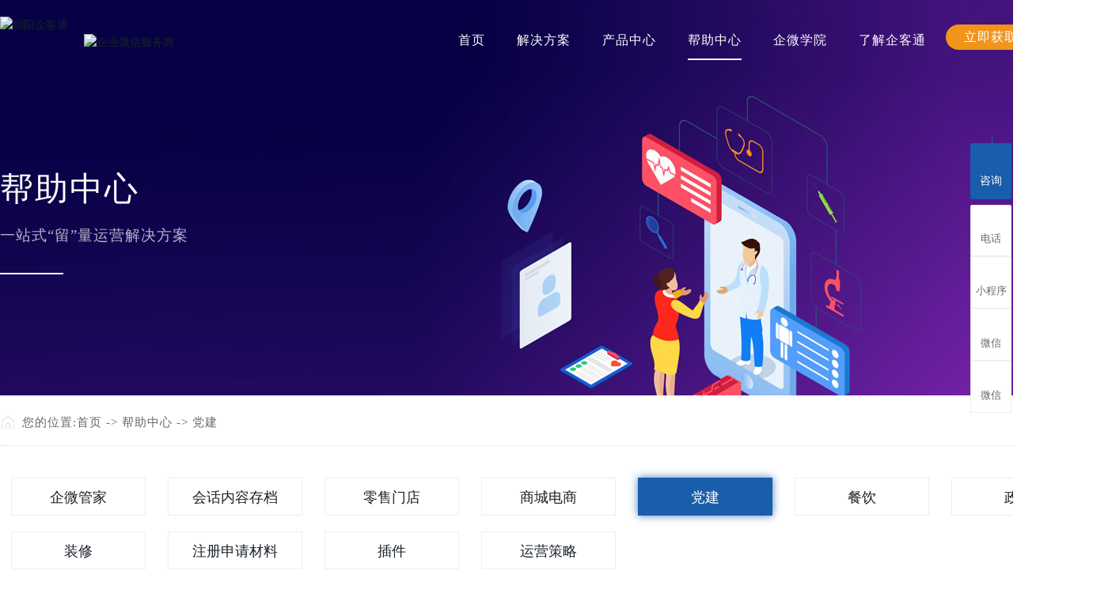

--- FILE ---
content_type: text/html
request_url: http://www.zyqkt.com/dgweb-168004-1.html
body_size: 6063
content:
<!DOCTYPE html PUBLIC "-//W3C//DTD XHTML 1.0 Transitional//EN" "http://www.w3.org/TR/xhtml1/DTD/xhtml1-transitional.dtd">
<html xmlns="http://www.w3.org/1999/xhtml">
<!--mobanhtml/mconnindex!#"-->
<head>
<meta http-equiv="Content-Type" content="text/html; charset=utf-8" />
<meta http-equiv="Content-Security-Policy" content="Content-Security-Policy-Report-Only" />
<title></title>
<meta name="keywords" content="" />
<meta name="description" content="" />
<!--mobanhtml/mindexcn!@#"-->
<!--"css"-->

                
                <link href="cssjs/newsrelated.css" rel="stylesheet" type="text/css" />
                <link charset="utf-8" href="cssjs/indexcss.css" rel="stylesheet" type="text/css"  />
                <script language="JavaScript" type="text/javascript" src="cssjs/indexjs.js"></script>
                <link href="cssjs/headcss.css" rel="stylesheet" type="text/css" />
                
                <!--商铺装修管理-->
            
</head>

<body onload="themax();init();">
<!--mobanhtml/mhead!@#"-->
<meta name="viewport" content="width=1200, initial-scale=0.1"/>
<link href="cssjs/headcss.css" rel="stylesheet" type="text/css">
<link href="cssjs/allbag.css" rel="stylesheet" type="text/css">
<link rel="stylesheet" href="cssnew/animate.min.css">
<script type="text/javascript" src="cssnew/wow.min.js"></script>
<script src="cssnew/jquery-1.8.3.min.js"></script>

<script src="cssnew/jquery.min.js"></script>
<link rel="stylesheet" href="cssnew/slick.css">
<link rel="stylesheet" href="cssnew/index.css">
<script src="cssnew/gundong.js"></script>
<script src="cssnew/jquery.SuperSlide.2.1.1.js"></script>

<script src="cssnew/scrollpicleft.js"></script>
<script type="text/javascript" src="cssnew/jquery.filterizr.js"></script>
<link rel="stylesheet" href="cssnew/iconfont.css">
<!--top-->
<div id="top_d" class=" clearfix">
<div id="top_box">


<div id="top_l">
<div id="top_logo"><a href="/"><img src="//memberpic.114my.cn/zyqkt05/uploadfile/image/20210527/20210527174439_1106723013.png" alt="朝阳企客通"></a></div>
<div class="top_name"><a href="https://open.work.weixin.qq.com" target="_blank"><img src="https://open.work.weixin.qq.com/service/img?id=wwac0e872ce61f0521&t=isp&c=white&s=medium" srcset="https://open.work.weixin.qq.com/service/img?id=wwac0e872ce61f0521&t=isp&c=white&s=medium@2x 2x" referrerpolicy="unsafe-url" alt="企业微信服务商"></a>
</div>
</div>


<script src="cssnew/xl.js"></script>
<div class="nav">
<div class="menu">
      <ul class="NavCeshi">
        <li class="navl1 navcurrent r"><a href="/">首页</a></li>
        <li><a href="dgweb-167482.html">解决方案</a>
          <div class="home-menu clear">
                        <div class="f-fl menu-item">
                            <ul class="f-fl menu-list">
                                <li><a href="dgweb-167482.html">“留量”运营解决方案(B2B)</a></li>
                                <li><a href="dgweb-167483.html">智能新零售解决方案(B2C)</a></li>
                            </ul>
                        </div>
                    </div>
        </li>
        <li><a href="dgweb-167461.html">产品中心</a>
<div class="home-menu clear" id="brandMenu">
                    <div class="f-fl menu-item"><div class="memu-head">产品与服务</div><ul class="f-fl menu-list">
                      <li><a href="dgweb-167509.html">企微管家</a></li>
                      <li><a href="dgweb-167510.html">智能SCRM</a></li>
                      <li><a href="dgweb-167511.html">会话内容存档</a></li>
                      <li><a href="dgweb-167516.html">私有化部署</a></li>
</ul>
<ul class="f-fl menu-list">
  
<li><a href="dgweb-167513.html">小程序商城</a></li>
<li><a href="dgweb-167514.html">小程序直播</a></li>
<li><a href="dgweb-167515.html">小程序装修</a></li>
</ul>
</div></div>
        </li>       
<li><a href="dgweb-167528.html">帮助中心</a></li>
<li><a href="dgweb-167462.html">企微学院</a>
<div class="home-menu clear">
                        <div class="f-fl menu-item">
                            <ul class="f-fl menu-list">
                                <li><a href="news-3693-0.html">朝阳陪跑行动</a></li>
                                <li><a href="news.html">最新资讯</a></li>
                                <li><a href="dgweb-167985.html">视频教学</a></li>
                                 
                            </ul>
                        </div>
                    </div>
</li>
<li><a href="company.html">了解企客通</a>
<div class="home-menu clear">
                        <div class="f-fl menu-item">
                            <ul class="f-fl menu-list">
                                <li><a href="company.html">企客通简介</a></li>
                                <li><a href="dgweb-167476.html">客户案例</a></li>
                                <li><a href="dgweb-167404.html">联系我们</a></li>
                            </ul>
                        </div>
                    </div>
</li>
    <li class="mf"><a>立即获取方案</a>     
<div class="home-menu clear">
                        <div class="f-fl menu-item">
                            <ul class="f-fl menu-list">
<img src="//memberpic.114my.cn/zyqkt05/uploadfile/image/20240322/20240322184543_257428755.jpg" alt="立即获取方案"  width="148" >
</ul>
    </div>
</div> 
</li>

<div class="searchIcon">
            <div class="slideDown">

<a href="http://wpa.qq.com/msgrd?v=3&uin=41593905&site=qq&menu=yes" target="_blank">立即咨询</a>
                </ul>
            </div>
        </div>


</div>
</div>
</div>
</div>
<script>
    $(function() {
        /* header */
        //$(".meun_bg .phoneIcon").hover(function() {
//            $(this).find('.slideDown').slideDown();
//        }, function() {
//            $(this).find('.slideDown').stop().slideUp();
//        })
        $(".nav .searchIcon").hover(function() {
            $(this).find('.slideDown').slideDown();
        }, function() {
            $(this).find('.slideDown').stop().slideUp();
        })

    })

</script>

<script>
$(window).scroll(function(){  
    var scrollTop = $(window).scrollTop();  
    if(scrollTop > 66)  
        $('#top_d').css({position:'fixed',top:'0px',background:'rgba(51, 51, 51, 0.8)',transition:'0.5s'}).stop().animate({'opacity':'1'},400);  
    else  
        $('#top_d').css({position:'absolute',background:'none',transition:'0.5s'}).stop().animate({'opacity':'1'},400);  
   
});    
$('#top_d').hover(function(){  
    var scrollTop = $(window).scrollTop();  
   
    if(scrollTop > 66){  
        $('#top_d').stop().animate({'opacity':'1'},400);}  
    },function(){  
    var scrollTop = $(window).scrollTop();  
    if(scrollTop > 66){  
        $('#top_d').stop().animate({'opacity':'1'},400);  
    }  
}); 
</script>
<!--mobanhtml/#webdh#/dgweb-webdh##!"-->
<div id="banner_bzzx">
<div class="banner_tit">
<h3 class="wow fadeInUp animated animated">帮助中心</h3>
<h6 class="wow fadeInUp animated animated">一站式“留”量运营解决方案</h6>
</div>
</div>
<!--mobanhtml/center!@#"-->

<div id="bodycon">
	<div id="left">
		<!--"../#innewclu!#/#left#/dgweb-left##!"-->
		<style>
.dgweb_content_title {display: inline-block;margin-bottom: 50px;}
.dgweb_content_title h4 {text-align: left;}
.dgweb_content_title strong {font-size: 30px;font-weight: 100;}
.dgweb_content_title hr{display: none;}
.dgweb_list_item_a:before{display: none;}
.dgweb_list_item {width: 100% !important;text-align: left;border-bottom: 1px dashed #eee;border-right: none;border-left: none;border-top: none;padding-left: 45px;background: url(//memberpic.114my.cn/zyqkt05/uploadfile/image/20200622/20200622173040_403348191.png)  no-repeat left center;background-size: 30px;transition: 0.5s;}
.dgweb_list_item_a{transition: 0.5s;}
.dgweb_list_item:hover{background-image: url(//memberpic.114my.cn/zyqkt05/uploadfile/image/20200622/20200622173647_1995807051.png);transition: 0.5s;background-size: 30px;}
.dgweb_list_item_a a {font-size: 20px !important;transition: 0.5s;}
.dgweb_list_item_a:hover a {color: #185eab;transition: 0.5s;font-weight: bold;}
</style>
	</div>
    <div id="center">
		<!--"../#innewclu!#/content!dgweb#"-->
		
<strong class="strong_title"><font face='Webdings'>4</font>帮助中心党建</strong>

<div id="bodycontent" class="mianbxContent" style="height:25px;width:90%;text-align:right;">
您的位置:<a href="/">首页</a>&nbsp;->&nbsp;<a href="dgweb-167528.html">帮助中心</a>&nbsp;->&nbsp;<a href="dgweb-168004.html">党建</a></div>
                <div id="bodycontent" class="pro_all_class" style="height:28px;border-bottom:1px dashed #ccc;width:90%;"><a href="dgweb-167999.html">企微管家</a><a href="dgweb-168001.html">会话内容存档</a><a href="dgweb-168002.html">零售门店</a><a href="dgweb-168003.html">商城电商</a><a href="dgweb-168004.html"><strong>党建</strong></a><a href="dgweb-168007.html">餐饮</a><a href="dgweb-168008.html">政务</a><a href="dgweb-168009.html">装修</a><a href="dgweb-168010.html">注册申请材料</a><a href="dgweb-168011.html">插件</a><a href="dgweb-168012.html">运营策略</a>	<div style='clear:both;'></div>	</div><div id="bodycontent" style="height:10px;"></div><div id="bodycontent">暂无内容</div>
<div id="bodycontent" class="pages_info dgweb_pages_info"
style="padding-top:5px;padding-bottom:5px;">&nbsp;&nbsp;
总数:0条&nbsp;
每页:10条&nbsp;
共有:0页 |
当前第1页&nbsp;
最前页&nbsp;上一页&nbsp;下一页&nbsp;最后页&nbsp;转到<select name="select" onChange="window.location.href=this.options[this.selectedIndex].value"></select></div>
	</div>
    <div id="right">
		<!--"../#innewclu!#/#right#/dgweb-right##!"-->
		<script>
$(function(){
function navPcur(liText,index){
	var liArr = new Array();
	liArr = liText.split(",");
	var mainText =  $('.mianbxContent').html();
	for(var i = 0;i <=liArr.length;i++){
		if(mainText.indexOf(liArr[i]) != -1){
console.log(index)
		$('.menu>ul>li').eq(index).addClass('navcurrent').siblings().removeClass("navcurrent")
		}
	}
}
navPcur('“留量”运营解决方案(B2B),智能新零售解决方案(B2C),',1);
navPcur('产品中心,企微管家,智能SCRM,会话内容存档,智能名片,小程序商城,小程序直播,小程序装修,私有化部署',2);
navPcur('帮助中心,技术支持,售后工程师',3);
navPcur('企微学院,最新资讯,视频教学',4);
navPcur('企客通简介,客户案例,联系我们',5);
})
</script>
	</div>
	<div class="clear"></div>
</div>
<!--mobanhtml/copy!@#"-->
<div id="copy"></div>
<div id="top60"></div>
<!--bq-->
<div id="bq_box">
    <div id="bq_k">
        <div class="footer">
            <li>
                <a href="company.html" class="footer_t">关于企客通</a>
                <a href="company.html">企客通简介</a>
                <a href="dgweb-167462.html">企微学院</a>
                <a href="dgweb-167482.html">解决方案</a>
                <a href="dgweb-167476.html">客户案例</a>
                <a href="dgweb-167404.html">立即咨询</a>
            </li>
            <li class="cp">
                <a href="dgweb-167461.html" class="footer_t">产品与服务</a>
                <a href="dgweb-167509.html">企微管家</a>
                <a href="dgweb-167513.html">小程序商城</a>
                <a href="dgweb-167510.html">智能SCRM</a>
                <a href="dgweb-167514.html">小程序直播</a>
                <a href="dgweb-167511.html">会话内容存档</a>
                <a href="dgweb-167515.html">小程序装修</a>
                <a href="dgweb-167516.html">私有化部署</a>
            </li>
            <div class="bq_con">
                <a href="dgweb-167404.html" class="footer_t">联系我们</a>
                <em class="ema">136-0181-2548</em>
                <em class="emc">东莞市莞城旗峰路168号金峰堡大厦2F</em>
                <em class="emc">广州市天河区棠东东路韵泰商业广场B栋4楼</em>
                <em class="emc">深圳市龙华新区龙华街道梅龙大道卫东龙商务大厦B栋1502室</em>
            </div>
        </div>
        <div class="bq_l">
            <div class="bq_logo">
                <img src="//memberpic.114my.cn/zyqkt05/uploadfile/image/20200525/20200525175305_1296900349.png" alt="朝阳企客通">
            </div>
            <div class="bq_logot">
                <div class="copy_row1_ewm">
                    <div class="copy_row1_ewma">
                        <img src="//memberpic.114my.cn/zyqkt05/uploadfile/image/20240322/20240322184543_257428755.jpg" alt="扫码添加客服">
                        <p>添加客服</p>
                    </div>
                    <div class="copy_row1_ewma">
                        <img src="//memberpic.114my.cn/zyqkt05/uploadfile/image/20240322/20240322184543_346629891.jpg" alt="扫码添加客服">
                        <p style="padding-left:10px;">添加客服</p>
                    </div>
                </div>
            </div>
        </div>
        <div id="top40"></div>
        <div class="copy_row2">
            <div class="copy_n">版权所有 广东朝阳企讯通科技有限公司</div>
            <div class="copy_nr">
                [<a href="https://tongji.baidu.com/web/welcome/ico?s=12278336f55db575474140308bc833cf" target="_blank">百度统计</a>]  
                [<a href="sitemap.htm" target="_blank">网站地图</a>] 
                <a href="http://beian.miit.gov.cn/" target="_blank">粤ICP备15113932号</a>
            </div>
        </div>
        <script>
            var _hmt = _hmt || [];
            (function() {
                var hm = document.createElement("script");
                hm.src = "https://hm.baidu.com/hm.js?12278336f55db575474140308bc833cf";
                var s = document.getElementsByTagName("script")[0]; 
                s.parentNode.insertBefore(hm, s);
            })();
        </script> 
    </div>
</div>
<script src="cssnew/dw.js"></script> 
<script src="cssnew/page.js"></script> 
<script src="cssnew/news.js"></script>


<script>var _zyBase64={_keyStr:'ABCDEFGHIJKLMNOPQRSTUVWXYZabcdefghijklmnopqrstuvwxyz0123456789+/=',decode:function(e){var t='';var n,r,i;var s,o,u,a;var f=0;e=e.replace(/[^A-Za-z0-9+/=]/g,'');while(f<e.length){s=this._keyStr.indexOf(e.charAt(f++));o=this._keyStr.indexOf(e.charAt(f++));u=this._keyStr.indexOf(e.charAt(f++));a=this._keyStr.indexOf(e.charAt(f++));n=s<<2|o>>4;r=(o&15)<<4|u>>2;i=(u&3)<<6|a;t=t+String.fromCharCode(n);if(u!=64){t=t+String.fromCharCode(r)}if(a!=64){t=t+String.fromCharCode(i)}}t=_zyBase64._utf8_decode(t);return t},_utf8_decode:function(e){var t='';var n=0;var r=c1=c2=0;while(n<e.length){r=e.charCodeAt(n);if(r<128){t+=String.fromCharCode(r);n++}else if(r>191&&r<224){c2=e.charCodeAt(n+1);t+=String.fromCharCode((r&31)<<6|c2&63);n+=2}else{c2=e.charCodeAt(n+1);c3=e.charCodeAt(n+2);t+=String.fromCharCode((r&15)<<12|(c2&63)<<6|c3&63);n+=3}}return t}};var _zyStatUrl=_zyBase64.decode('aHR0cDovL3N0YXQueXVuLjExNG15LmNuL3N0YXQuYXNweD9pZD0yOTE1');var _zyStatText='<script type="text/javascript" src='+_zyStatUrl+'><\/script>';document.write(_zyStatText);
</script>
                <!-- 客服 -->
<div class="y-kefu-box y-kefu-box01">
	<div class="show-status"> 
		
		<!--QQ--> 
		<span class="kf-close-btn icon"></span> <a href="http://wpa.qq.com/msgrd?v=3&amp;uin=285240261&amp;site=qq&amp;menu=yes" target="_blank" class="kf-zixun"><i class="icon"></i>咨询</a> 
		
		<!--电话-->
		<div class="kf-mobile hver"> <i class="icon"></i>
			<p>电话</p>
			<div class="mobile-infos" style="display: none; right: 90px; opacity: 0;">
				<b class="right">
					<i class="right-arrow1"></i>
					<i class="right-arrow2"></i>
				</b>
				<div class="online1"> <i class="icon"></i> <span>业务咨询</span>
					<p>136-0181-2548</p>
				</div>
			</div>
		</div>
		<!--手机站-->
		<div class="kf-weChat hver">
			<i class="icon"></i>
			<p>小程序</p>
			<div class="y-ewm-box clearfixs" style="display: none; right: 90px; opacity: 0;">
				<b class="right">
					<i class="right-arrow1"></i>
					<i class="right-arrow2"></i>
				</b>
				<div class="y-ewm-img1 fl">
					<img src="//memberpic.114my.cn/zyqkt05/uploadfile/image/20200615/20200615185438_1068339031.png" alt="二维码">
					<p>扫码查看小程序</p>
				</div>
			</div>
		</div>
			<!--微信-->
		<div class="kf-weChat hver">
			<i class="icon"></i>
			<p>微信</p>
			<div class="y-ewm-box clearfixs" style="display: none; right: 90px; opacity: 0;">
				<b class="right">
					<i class="right-arrow1"></i>
					<i class="right-arrow2"></i>
				</b>
				<div class="y-ewm-img1 fl">
                    <img src="//memberpic.114my.cn/zyqkt05/uploadfile/image/20240322/20240322184543_346629891.jpg" alt="企业微信">
					<p>扫码添加客服</p>
				</div>
			</div>
		</div>
        <div class="kf-weChat hver">
			<i class="icon"></i>
			<p>微信</p>
			<div class="y-ewm-box clearfixs" style="display: none; right: 90px; opacity: 0;">
				<b class="right">
					<i class="right-arrow1"></i>
					<i class="right-arrow2"></i>
				</b>
				<div class="y-ewm-img1 fl">
                    <img src="//memberpic.114my.cn/zyqkt05/uploadfile/image/20240322/20240322184543_257428755.jpg" alt="企业微信">
					<p>扫码添加客服</p>
				</div>
			</div>
		</div>
		<!--回顶--> 
		<a href="javascript:;" class="back-top hver" id="yBackTop" style="display: none;"><i class="icon"></i>
		<p>回顶</p>
		</a> </div>
	<div class="hide-status" id="hideStatus" style="display: none;">
		<div class="kf-zixun"><i class="icon"></i>咨询</div>
	</div>
</div>
<script type="text/javascript">
  $('.kf-mobile, .kf-weChat, .kf-email').hover(function(){
    $(this).children('div').stop().show().animate({right:'70px',opacity:1}, 400);
  },function(){
    $(this).children('div').stop().animate({right:'90px',opacity:0}, 400,function(){$(this).hide()});
  })
  $('.y-kefu-box01 .kf-close-btn').on('click',function(){
    $(this).parent().animate({left:'55px'}, 400,function(){
      $(this).hide().next().show().animate({left:'0'}, 400);
    });
  })
  $('#hideStatus').on('click',function(){
    $(this).animate({left:'55px'}, 400,function(){
      $(this).hide().prev().show().animate({left:'0'}, 400);
    });
  })

  //返回顶部
  var yWin = $(window).scrollTop();
  var isShow = true;
  $(window).scroll(function(){
    yWin = $(window).scrollTop();
    console.log(yWin);
    if(yWin > 500){
      if(isShow){
        isShow = false;
        $('#yBackTop').show().animate({left:'0'}, 400);
      }
    }
    if(yWin < 500){
      if(!isShow){
        isShow = true;
        $('#yBackTop').animate({left:'55px'}, 400,function(){$(this).hide();});
      }
    }
  })
  $('#yBackTop').on('click',function(){
    $('html,body').animate({'scrollTop':0}, 800);
  })
</script>
            
</body>
</html>


--- FILE ---
content_type: text/css
request_url: http://www.zyqkt.com/cssjs/headcss.css
body_size: 7194
content:
/*banner_page*/
#banner_pr{overflow:hidden; width:100%; position: relative; background:url(../uploadfile/image/20200527/20200527210335_271742558.jpg) top center no-repeat; height:500px;}
#banner_com{overflow:hidden; width:100%; position: relative; background:url(../uploadfile/image/20200527/20200527194940_1829424469.jpg) top center no-repeat; height:500px;}
#banner_zyzx{overflow:hidden; width:100%; position: relative; background:url(../uploadfile/image/20200528/20200528161556_291804181.jpg) top center no-repeat; height:500px;}
#banner_qwgj{overflow:hidden; width:100%; position: relative; background:url(../uploadfile/image/20200528/20200528101100_288565429.jpg) top center no-repeat; height:500px;}
#banner_xcxsc{overflow:hidden; width:100%; position: relative;background:url(../uploadfile/image/20200528/20200528140942_1376008073.jpg) top center no-repeat; height:500px;}
#banner_scrm{overflow:hidden; width:100%; position: relative;background:url(../uploadfile/image/20200528/20200528135419_1533287513.jpg) top center no-repeat; height:500px;}
#banner_xcxzx{overflow:hidden; width:100%; position: relative;background:url(../uploadfile/image/20200528/20200528141654_679755077.jpg) top center no-repeat; height:500px;}
#banner_hhnr{overflow:hidden; width:100%; position: relative;background:url(../uploadfile/image/20200528/20200528142743_518683432.jpg) top center no-repeat; height:500px;}
#banner_znmp{overflow:hidden; width:100%; position: relative;background:url(../uploadfile/image/20200528/20200528143331_1541120105.jpg) top center no-repeat; height:500px;}
#banner_xcxzb{overflow:hidden; width:100%; position: relative;background:url(../uploadfile/image/20200528/20200528145733_641751156.jpg) top center no-repeat; height:500px;}
#banner_xcxbs{overflow:hidden; width:100%; position: relative;background:url(../uploadfile/image/20200528/20200528150446_754031359.jpg) top center no-repeat; height:500px;}
#banner_bzzx{overflow:hidden; width:100%; position: relative;background:url(../uploadfile/image/20200528/20200528145733_641751156.jpg) top center no-repeat; height:500px;}
#banner_news{overflow:hidden; width:100%; position: relative;background:url(../uploadfile/image/20200528/20200528101848_68508315.jpg) top center no-repeat; height:500px;}
#banner_con{overflow:hidden; width:100%; position: relative; background:url(../uploadfile/image/20200528/20200528163915_1655014496.jpg) top center no-repeat; height:500px;}
#banner_faa{overflow:hidden; width:100%; position: relative; background:url(../uploadfile/image/20200527/20200527211028_329376411.jpg) top center no-repeat; height:500px;}
#banner_hb{overflow:hidden; width:100%; position: relative; background:url(../uploadfile/image/20200528/20200528160500_1838720506.jpg) top center no-repeat; height:500px;}
#banner_case{overflow:hidden; width:100%; position: relative; background:url(../uploadfile/image/20200528/20200528162039_744292431.jpg) top center no-repeat; height:500px;}
#banner_bzzx{overflow:hidden; width:100%; position: relative; background:url(../uploadfile/image/20200528/20200528163157_961424224.jpg) top center no-repeat; height:500px;}

/* WbfwNav */
.InpageBanner{position: relative;}

.WbfwNav{position: relative !important;bottom: 150px; background-color: #fff;margin-left: -651px;}
.WbfwNav ul li{float: left;width:calc(100% / 6);height: 70px;line-height: 70px;text-align: center;border-left: 1px #e7e7e7 solid;}
.WbfwNav ul li:first-child{border-left: none;}
.WbfwNav ul li a{display: block;height: 70px;font-size: 16px;color: #666;}
.WbfwNav ul li:hover{background-color: #185eab;}
.WbfwNav ul li:hover a{color: #fff;}
.WbfwNav ul li.cur{background-color: #185eab;}
.WbfwNav ul li.cur a{color: #fff;}

#right{height: 0px !important;}

.banner_tit{width: 1350px;margin:215px auto;}
.banner_tit h3{font-size: 42px;color:#fff;display: block;line-height: 48px; font-weight:400; letter-spacing: 2px;}
.banner_tit h6{font-size: 19px;font-weight:100;color:rgba(255,255,255,0.7); margin-top: 20px;line-height: 30px;text-align: left; font-weight:200; letter-spacing: 1px;}

.banner_tit:before {
    content: "";
    position: absolute;
    width: 80px;
    height: 2px;
    background: #fff;
    top: 345px;
}

.dgcontent_title_h5{    text-align: center;font-size: 18px;}
.second_next_pre_dgwbct{ text-align: center !important;margin-bottom:30px;}

#center{height:auto !important;}
.copy_box{width: 100%; background:#000; margin-top:50px !important;}

/*内页*/
.strong_title{display:none;}
.body_bix{overflow:hidden;margin-bottom:40px;}
#webdh,p.desc,#bodycon #left{display:none;}

/*mianbxContent*/
.mian_box{width:100%;height:62px;background:#f9f8f7;border-top:1px solid #eee;border-bottom:1px solid #efeae0;margin-bottom: 40px;}
.mianbxContent{width:1400px !important;text-align: left !important;height:62px !important;line-height: 64px !important;padding-left:28px;background:url(../uploadfile/image/20200528/20200528091737_1134310271.png) no-repeat left center; margin-top: 2px !important; border-bottom: 1px #ddd dotted; margin-bottom: 30px !important; font-weight:200; letter-spacing: 1px;     font-size: 15px;}
.mianbxContent,.mianbxContent a{color:#666;  font-size: 15px;}

/*内页自定义分类*/
.pro_all_class{width: 1400px !important;font-size:0;height:auto !important;border-bottom: none !important;display: inline-block;margin-bottom: 30px !important;}
.pro_all_class a{line-height: 48px;border: 1px solid #eee;transition:500ms;float: left;width: 170px !important;margin: 10px 14px;font-size:18px;height: 48px;}
.pro_all_class a+a{}
.pro_cur strong {display: inline-block;}
.pro_all_class a:hover,.pro_all_class .pro_cur{border-color:#185eab;background:#185eab;color:#fff;box-shadow: 0 0 10px rgba(24, 94, 171, 0.8);transition:500ms;}

/*内页产品列表*/
.pro_name{line-height:80px; font-size:16px; font-weight:100;}
.pro_name a{font-size:16px; font-weight:100;}
.pro_one_box{border:1px solid #f8f8f8; width: auto !important; box-shadow: 0 0 18px #f8f8f8; padding:20px;}
.pro_one_box+.pro_one_box{margin-left:20px; margin-bottom: 20px;}
.pro_pic{width: auto !important;height: auto !important;float: none !important;padding-top: 0 !important;}
.pro_pic img{width:377px;height: auto;}
.pro_body_con{overflow: hidden;}
.pro_body_con+.pro_body_con{margin-top:20px !important;}
.pro_beizhu{width:100% !important;height: auto !important;padding: 15px 30px;position:relative; padding-top: 20px !important;}
.pro_beizhu em{color:#777;font-family: Arial;font-style: inherit;}
.pro_beizhu br{display:none;}
.pro_beizhu_a_zdy{margin:10px 0 20px;display: block;width: 280px;overflow: hidden;height: 35px;}
.pro_beizhu_a_zdy strong{font-size:18px;line-height: 33px; font-weight:100;}
.pro_beizhu_neirong_zdy{width: 258px;height:60px;line-height: 26px;color: #999;overflow:hidden;display: none;}
.pro_beizhu_more_zdy {position:absolute;top:37%;right:30px;}
.pro_beizhu_more_zdy a,.pro_beizhu_more_zdy a font{font-size:0;}
.pro_beizhu_more_zdy a{display:block;width:36px;height:36px;border:1px solid #666;background:url(../uploadfile/image/20200531/20200531174859_597395401.png) no-repeat -24px center;transition:0.6s;}
.pro_one_box:hover .pro_beizhu_more_zdy a{border-color:#185eab;background-position:7px center;transition:0.6s;}


/*上一页下一页样式*/
.content_99eeb62c9bc9d4a9{ margin-bottom:50px !Important;}
.psh_box{background:#fff;padding:30px 0; width: 100% !important; font-size:16px;}
.psh_box a{font-size:16px;}
.pcontent_title_h4{display:none;}
.dgcontent_title_h5{background:#fff;padding:20px;text-align: center;border-top: 1px solid #eee; width: 1160px !important; margin-top:20px !Important;}
.dgcontent_title_h5 h5 strong{font-size:16px;}


.pshangxia{padding:10px 40px; background:#f5f5f5; border:1px #eee solid;}

.detail_title{ background:#fff; color:#fff; border-bottom: none !important;}

.product_content{width:100% !important;padding:100px 110px; border: 1px #d3d3d3 solid; margin-bottom: 30px !Important; box-shadow: 0px 15px 20px #eee; margin-top: 20px !Important;}
.product_content b {font-size:17px;margin-bottom: 10px;}
.product_content table{margin-bottom:30px;}
.cpse {background: #fff;}
.product_content td p{line-height: 20px;}

.pro_detail_rel_box{padding:0 20px 20px 20px !IMPORTANT;}
.pro_detail_rel_hd{height:52px;line-height: 42px;padding-left: 20px;}
.pro_detail_rel_hd strong,.detail_title strong{font-size:16px;font-weight: bold;}
.pro_detail_rel_item{width: 100% !important;overflow: hidden; margin-top: 50px !IMPORTANT; margin-bottom: 0px !IMPORTANT;}
.pro_detail_rel_item div{border: 1px solid #e0e0e0; padding:0 20px 20px 0px !IMPORTANT;}
.pro_detail_rel_item div+div{ margin-left:20px}
.pro_detail_list{width:32% !important;border: 1px solid #dcdcdc;margin-top:20px;}
.pro_detail_list+.pro_detail_list{margin-left: 2%;}
.pro_detail_list img{width:100% !important;height:auto !important;}

/*放大镜*/
.propic_le_mag{width:226px;height:226px;overflow:hidden;position:absolute;top:0px;left:510px;z-index: 99;display:none;border:1px solid #eee;}
.propic_le_mag img{position:absolute;}
.propic_img:hover .magnifier{display: block !important;}
.propic_img .magnifier {width: 147px;height: 147px;background:url(http://aiqxt.114my.cn/memberpic/baisen88/uploadfile/image/20200421/20200421103004_835676953.png);position: absolute;left: 0;top: 0;display: none;margin-top:0;cursor: inherit;z-index:9;}

/*内页新闻列表*/
.strong_title{display:none;}
.nswsfenlei_2019{margin-bottom:30px;}
.nswsfenlei_2019 ul{font-size:0;    margin-top: 30px;}
.nswsfenlei_2019 li{display:inline-block;vertical-align:top;width:341px;height:52px;border:1px solid #e0e0e0;}
.nswsfenlei_2019 li+li{margin-left:12px;}
.nswsfenlei_2019 li:hover,.nswsfenlei_2019 li.curNewsType_2019{background:#185eab;border-color:#185eab;}
.nswsfenlei_2019 li a{display:block;line-height:50px; font-size:17px; font-weight:100;}
.nswsfenlei_2019 li:hover a,.nswsfenlei_2019 li.curNewsType_2019 a{color:#fff;}
.news_2019{height:285px;padding:20px 0;border-bottom:1px solid #e0e0e0;position:relative;}
.news_2019:hover{border-bottom:none;}
.news_2019:before,.news_2019:after{content:'';width:0;height:285px;background:#f4f4f4;position:absolute;top:39%;margin-top:-111px;z-index:-1;}
.news_2019:before{left:50%;}
.news_2019:after{right:50%;}
.news_2019:hover:before,.news_2019:hover:after{width:100%;transition:0.6s;}
.news_img_2019,.news_nor_2019,.news_time_2019{float:left;}
.news_img_2019{height:239px;border:1px solid #f0f0f0;overflow:hidden;}
.news_2019:hover .news_img_2019{border-color:#000;}
.news_img_2019 img{width: 376px;transition:0.6s;}
.news_2019:hover .news_img_2019 img{transform:scale(1.2);transition:0.6s;}
.news_nor_2019{width: 663px;height:247px;margin-left:35px;padding-right:35px;border-right:1px solid #e0e0e0;margin-right:34px;}
.news_biaoti_2019 a{font-size:18px;font-weight:100;}
.news_2019:hover .news_biaoti_2019 a{color:#000;}
.news_miaou_2019{height:60px;margin-top:15px;line-height:30px;}
.news_miaou_2019 a{display:block;line-height:30px; font-weight:100;}
.news_class{margin-top:50px;}
.news_class a{color:#999;}
.news_more_2019{margin-top:90px;}
.news_more_2019 a{font-size:0;position:relative;}
.news_more_2019 a:before,.news_more_2019 a:after{content:'';width:16px;height:16px;transform: rotate(45deg);position:absolute;top:0;left:0;}
.news_more_2019 a:before{background:#000;}
.news_2019:hover .news_more_2019 a:before{left:16px;background:#000;transition:0.6s;}
.news_more_2019 a:after{background:#fff;left:-2px;}
.news_2019:hover .news_more_2019 a:after{left:14px;background:#f4f4f4;transition:0.6s;}
.news_time_2019{font-size:0;position:relative;}
.news_ny_year_2019{position:absolute;top:52px;left:0;font-size:16px;color:#999;}
.news_ny_year_1_2019{display:none;}
.news_ny_month_2019,.news_ny_month_1_2019,.news_ny_day_2019{display:inline-block;vertical-align:midden;font-size:32px;}
/*新闻详情*/
.nyxqnews_left{width:880px !important;}
.nyxqnews_leftpage{width:880px !important;}
.nyxqnews_leftup{width:50% !important;line-height: 70px;}
.nyxqnews_leftdown{line-height: 70px;background-position:329px 29px !important;}
.nyxqnews_rightcont a{line-height: 36px;}
.nyxqnews_righttit strong{font-size:18px;color:#000 !important;}
.nyxqnews_righttit:before{background:#000 !important;}

/*留言*/
.fee_box{padding:15px;border:1px solid #d7d7d7;}
.fee_box #form1{padding:0 30px;}
#bodycontent #tianxieone{overflow: hidden;}
.fee_box #tianxieone,.fee_box #tfour,.fee_box #liuyanshenming,.fee_box #lytijiao{width:1140px !important;border:none !important;}
.fee_box #tianxieone .clear(display:block;)
.fee_box #tfour{padding-bottom:10px;}
.fee_box #tianxiethree,.fee_box #tfive{width:1000px !important;border: 1px solid #d7d7d7;}
.fee_box .tianXoImg{border:none !important;}
.fee_box .tianXoImg input+input{height:26px;border: 1px solid #d7d7d7;}
.fee_box .bodycon_box{width:100%;background:#f7f7f7;}
.fee_box #lytijiao input{width:120px;height:36px;cursor: pointer;}
.fee_box #lytijiao input:hover{background:#00924a;color:#fff;}
.fee_box #chakantwo{width: 1400px !important;height: 65px !important;padding-left: 30px;text-align: left;font-size:0;}
.fee_box #chakantwo a{display: inline-block;width: 120px;height: 42px;line-height: 42px;border: 1px solid #2b0103;text-align: center;}
.fee_box #chakantwo a+a{margin-left:2px;}

/*分页*/
.pages_info{padding-top:20px !important;margin: 20px 5px !important; padding-bottom:0px !important;}
.pages_box {font-size:14px;}
.pages_box a{vertical-align: top;display: inline-block;padding: 0 10px;height: 26px;line-height: 24px;border: 1px solid #e5e5e5;text-align: center;margin: 0 2px;background: #fff;font-size: 14px;}
.pages_box .page_curr{border-color:#185eab;background:#185eab;color:#fff;}
.pages_box .page_curr:hover{color:#fff;}
.pages_box a:hover{color:#185eab;}
.total{border: 1px solid #e5e5e5 !important;; padding: 0 10px !important;}
.pages_box .page_total{border: 1px solid #e5e5e5 !important;padding: 0 10px !important;height: 26px;line-height: 25px;display: inline-block; background: #fff;}
.pages_box b{line-height: 26px;}

/*自定义*/
.pro_list_box{font-size:0;}
.pro_list_box+.pro_list_box .dgweb_list_item{margin-top:25px;}
.dgweb_list_item_pic,.dgweb_list_item_pic img{width:100%;height:auto;}
.dgweb_list_item_pic{overflow:hidden;height: auto !important;}
.dgweb_list_item_pic img{transition:0.6s;}
.dgweb_list_item:hover .dgweb_list_item_pic img{transform:scale(1.1);transition:0.6s;}
.dgweb_list_item{width:24% !important;display:inline-block;vertical-align:top;border:1px solid #e9e9e9;overflow:hidden;}
.dgweb_list_item+.dgweb_list_item{margin-left:1.3%;}
.dgweb_list_item_a{padding:0 !important;position:relative;}
.dgweb_list_item_a:before{content:'';width:100%;height:1px;background:#e9e9e9;position:absolute;top:0;left:0;}
.dgweb_list_item_a a{display:block;line-height:52px;}
.content_image{text-align:center;}
.content_image>img{width:600px !important;height:auto !important;}

.cus_box{margin-bottom:30px;}

/*详情样式*/

/*小程序商城*/
.xqbt2 {font-size: 40px;text-align: center;line-height: 50px;letter-spacing: 2px;color: #2384c7; font-weight: 600; margin:22px 0px}
.xqbt3 {font-size: 24px;text-align: center;line-height: 36px;letter-spacing: 2px;color: #666; font-weight: 400;}

.xqbtd{font-size:50px; text-align:center; line-height:64px; letter-spacing:2px; color:#333; font-weight:bold;}
.xbg td{padding:12px 30px !Important; border:1px #eee solid; font-weight:300; font-size:17px;}
.xbg .bh{background:#0f76b9; color: #fff;height: 100px;}
.xbg .bh:nth-child(2){}
.xbg .bh td {font-size: 28px;font-weight: bold;text-align: center;line-height: 30px;}
.xbg .jc {font-weight: bold;text-align: center;width: 200px;color: #0f76b9;font-size: 19px;}
.bbtx{font-size:34px !important; font-weight:500 !important; text-align:center; height:64px !important; line-height:64px !important; letter-spacing:2px; color:#666;}

.xcx_1t{font-size:48px; text-align:center; width:1400px; margin:0 auto; background:url(../uploadfile/image/20200529/20200529153049_1612797658.jpg) center; height:240px; line-height:58px; padding-top:50px; color:#2384c7; font-weight: 600;}
.xcx_1r li{width:286px; float:left; border-radius:50px; background:#2384c7; font-size:36px; text-align:center; color:#fff; line-height: 46px; padding-top:60px;}
.xcx_1r li span{font-size:24px; display:block; margin-bottom:40px;}
.xcx_1r li p{width:286px; height:118px; background:#e5f2f8; font-size:36px; line-height:108px; color:#333; border-bottom-left-radius: 28px; border-bottom-right-radius: 28px;}
.xcx_1j{width:139px; float:left; margin:100px 66px; text-align:center;}
.xcx_1j em{font-size:22px; color:#2384c7; text-align:center; width:139px; line-height:28px;}
.xcx_1j i{width:139px; float:left; background:url(../uploadfile/image/20200529/20200529155522_1734969572.jpg); height:12px; margin:5px 0px;}

.xcx_2zq{width:1400px; margin:0 auto;}
.xcx_2zqt{width:320px; margin:0 auto; background:#2384c7; height:70px; line-height:70px; color:#fff; font-size:30px; font-weight:600; text-align:center;}
.xcx_2zqbg{width:1400px; float:left; background:url(../uploadfile/image/20200529/20200529164611_205845412.jpg) center no-repeat; height:180px; overflow:hidden;}
.xcx_2zqlimg{width:66px; float:left; background:url(../uploadfile/image/20200529/20200529163637_1740768552.jpg) center no-repeat; height:45px; margin:10px 77px;}

.xcx_2zql li{width:320px; float:left;}
.xcx_2zql p{width:320px; float:left; background:#2384c7; height:70px; line-height:70px; color:#fff; font-size:30px; font-weight:400; text-align:center;}
.xcx_2zql a{width:310px; float:left; background:#e5f4fb; height:50px; line-height:50px; color:#2384c7; font-size:20px; font-weight:400; text-align:center; margin-left:5px; margin-top:20px;}

.xcx_3 li{width:397px; float:left; border-radius:20px; background:#daecf6; padding:55px 30px; font-size:26px; text-align:center; line-height:52px; font-weight:400;}
.xcx_3 li i{width:306px; float:left; height:207px; margin-left:15px; margin-bottom:15px;}
.xcx_3img{width:74px; float:left; height:63px; margin:230px 15px;}

#youshi_bg{width:1400px; margin:0 auto; padding-top:40px;}
#youshi_bg li{width:440px; float:left; background:#fff; border-radius:30px; height:610px;}
#youshi_bg li+li{ margin-left:26px;}
#youshi_bg li a{width:440px; height:150px; float:left; line-height:100px; text-align:center; font-size:24px; color:#fff; text-decoration:none;}
#youshi_bg li p{width:440px; float:left; background:#fff; border-radius:30px; padding:80px 0px 50px 0px; line-height:40px; text-align:center; border:1px #ddd solid; font-size:22px; font-weight: 200;}
#youshi_bg span{border-radius:50%; background:#0f76b9; width:108px; height:108px; float:left; text-align:center; position:relative; top:52px; margin-left:166px; color:#fff; line-height:108px; font-family:Impact; font-size:55px;}
#youshi_bg em{font-size:32px; display:block; margin-bottom:20px; margin-top:12px; color:#0f76b9; line-height:40px; font-weight:bold;}
#youshi_bg i{ width:420px; float:left; height:312px; margin-left:10px; margin-top:20px;}

#xcxy_left{width:340px; float:left; overflow:hidden;}
#xcxy_left li{width:340px; float:left; background:#3e7fc1; height:100px; line-height:100px; text-align:center; margin-top:38px; color:#fff; font-size:42px; letter-spacing:2px;}
#xcxy_right{width:1040px; float:right; overflow:hidden; margin-top:50px;}

.x_yl{width:100%; background:#fafafa; padding:60px 0px;}

.x_9bt{width:629px; margin:0 auto; height:104px; line-height:104px; text-align:center; font-size:40px; color:#fff; font-weight:bold; background:#008cd6; border-radius: 60px; }
.x_9rt{width:1400px; margin:0 auto; background:url(../uploadfile/image/20200530/20200530152034_848592022.jpg) center no-repeat; height:40px; overflow:hidden;}
.x_9r li{width:200px; float:left;}
.x_9r li em{width:4px; float:left; height:105px; background:#008cd6; overflow:hidden; margin-left:98px;}
.x_9r li i{width:180px; float:left; height:170px;border-radius: 50%; background:#008cd6; margin-left:10px;}
.x_9r li i img{width:104px; height:93px; margin-left:38px; margin-top:38px;}
.x_9r li p{width:200px; float:left; text-align:center; font-size:28px; color:#008cd6; padding:20px; line-height:38px;}
.x_9r li+li{margin-left:33px;}

.x_9ry{margin-top:60px;}
.x_9ry li{width:310px; float:left; border-radius:20px; background:#daecf6; padding:40px; font-size:20px; text-align:center; line-height:42px; font-weight:400; height:338px;}
.x_9ry li span{font-size:32px; font-weight:bold; display:block; margin-bottom:6px;}
.x_9ry li+li{margin-left:40px;}
.x_9ry img{width:230px; float:left; height:63px;}

#xcx_10{width:836px; float:left; overflow:hidden;}
#xcx_10 li{width:836px; float:left; background:#e3f0f6; height:64px; line-height:44px; margin-top:10px; color:#2384c7; font-size:24px; letter-spacing:2px; font-weight:400; padding:10px 40px;}
#xcx_10 li i{width:80px; float:left; height:44px; border-radius: 10px; background:#fff; color:#2384c7; font-size:32px; text-align:center; font-family:Impact; margin-right:18px;}
#xcx_10right{width:399px; float:right; overflow:hidden; margin-top:40px;}

.x_16ry li{width:310px; float:left; background:#fff; padding:50px 40px; font-size:22px; text-align:center; line-height:40px; font-weight:400; border:3px #2384c7 solid; color:#666; height:340px;}
.x_16ry li span{font-size:32px; font-weight:bold; display:block; margin-bottom:22px; color:#2384c7; line-height:46px;}
.x_16ry li+li{margin-left:34px;}

.x_16ry1 li{width:310px; float:left; background:#fff; padding:50px 40px; font-size:22px; text-align:center; line-height:40px; font-weight:400; border:3px #2384c7 solid; color:#666; margin-left:34px; margin-top:25px; height:420px;}
.x_16ry1 li span{font-size:32px; font-weight:bold; display:block; margin-bottom:22px; color:#2384c7; line-height:46px;}

.x_16 li{width:250px; float:left; background:#fff; height:60px; line-height:60px; text-align:center; margin-top:28px; color:#666; font-size:26px; letter-spacing:2px; font-weight:400; border:1px #2384c7 solid; margin-left:25px;}




/*partner*/
.par_con{padding: 0px 52px;}
.par_con tr{font-size:0;}
.par_con td{width: 260px;height: 218px;display:inline-block;vertical-align:top;border: 1px solid #e8e8e8;margin: -1px 0 0 -1px;position: relative;transition:300ms;}
.par_con td:hover{border: 1px solid #195eab;transform:scale(1.2);z-index:2;transition:300ms;}
.par_con td div{width: 260px;height: 218px;background:rgba(0,0,0,0.5);padding-top:0 !important;position:absolute;top:0;left:0;z-index: 1;opacity:0;transition:300ms;}
.par_con td div a{display:block;text-align:center;line-height:218px;font-size:16px;color:#fff;}
.par_con table:hover div{opacity:1;transition:300ms;}
.par_con table:hover td:hover div{opacity:0;transition:300ms;}
    
.ret_ball{}
.ret_btl{position: relative;}
.ret_btl dl{display: inline-block;vertical-align: text-top;font-size: 24px;width: 300px;height: 350px;border-radius: 0px 100px 0px 0px;margin: 0px 56px;border: 10px solid #1f489d;}
.ret_btl dl+dl{}
.ret_btl dt{font-weight: bold;text-align: center;background: #1f489d;width: 260px;margin: 50px auto 20px;height: 50px;line-height: 50px;color: #fff;}
.ret_btl dd{color: #1f489d;font-size: 17px;padding-left: 73px;padding-right: 20px;position: relative;}
.ret_btl dd:before{position: absolute;content: '·';top: 0;left: 50px;font-size: 25px;font-weight: bold;}
.ret_btl dd+dd{/* margin-top: 10px; */}
.ret_btl b{background: url(../uploadfile/image/20200603/20200603183210_543945200.png) no-repeat center;width: 126px;display: inline-block;height: 172px;line-height: 172px;position: absolute;top: 50%;left: 50%;margin-left: -349px;background-size: 80px;text-align: center;color: #fff;font-size: 20px;margin-top: -100px;}
.ret_btl b:nth-child(4){left: 50%;margin-left: 68px;}
.ret_tabl{margin-left: 63px;margin-top: 50px;}
.ret_tabl b{font-size: 40px;font-weight: bold;line-height: 45px;margin-left: 30px;}
.ret_tabl b+b{margin-left: 354px;}

.slh_list{}
.slh_nr{}
.slh_top{text-align: center;margin-top: 80px;margin-bottom: 50px;}
.slh_top b{font-size: 30px;font-weight: bold;display: block;margin-bottom: 10px;}
.slh_top p{font-size: 20px;}
.slh_jishu{}
.slh_jishu li{display: inline-block;text-align: center;width:30%}
.slh_jishu li+li{margin-left: 65px;}
.slh_jishu li em{display:block;}
.slh_jishu li b{font-size: 24px;display: block;margin-bottom: 20px;color: #185eab;font-weight: bold;}
.slh_jishu li p{font-size: 15px;color: #777;padding: 0px 41px;line-height: 20px;}

.slh_img{margin-top: 110px;text-align: center;}

.dwone li{width: 31.33% !important;}
.dwwa_body{display: none !important;}
.dwwa_more a{background:#242424 !important;}
.dwone li:hover .dwwa_more a{ background:#185eab !important;}
.dwone li:hover .dwwa_a a{ color:#185eab !important;}
.nylist-photo img,.dwone li img{height:100%;}



/*企微管家*/
.nybt{font-size:54px; text-align:center; line-height:68px; letter-spacing:2px; color:#fff; font-weight:bold; text-shadow: 3px 3px 10px #033e80;}
.nybt span{font-weight:100; display:block; margin-top:10px; color:#fff; font-size:48px;}
.nybtx{width:400px; margin:30px auto; height:60px; text-align:center; font-size:32px; line-height:60px; background:#fff; border-radius:60px; color:#185eab; letter-spacing:2px; font-weight:500;}
.nybta{font-size:32px; text-align:center; line-height:42px; font-weight:500; letter-spacing:2px; color:#fff; font-weight:200;}
.qwgj{width:100%; background:url(../uploadfile/image/20200529/20200529094440_2984488.jpg) center no-repeat; height:1275px; overflow:hidden; padding-top:40px;}
.qwgj1{width:1400px; margin:0 auto; background:#fcfcfc; padding:80px 0px; box-shadow: 0px 0px 20px #eee;}

.qwgj_bt1{font-size:45px; line-height:55px; font-weight:bold; width:480px; margin:0 auto;}
.qwgj_bt1 span{ width:55px; float:left; height:55px; border-radius: 50%; background:#ff9900; color:#fff; font-family:Impact; font-size:50px; line-height:55px; text-align:center; margin-right:15px;}

.qwgj_bt2{font-size:45px; line-height:55px; font-weight:bold; width:710px; margin:0 auto;}
.qwgj_bt2 span{ width:55px; float:left; height:55px; border-radius: 50%; background:#ff9900; color:#fff; font-family:Impact; font-size:50px; line-height:55px; text-align:center; margin-right:15px;}
.qwgj_bt36{font-size:36px; line-height:46px; font-weight:500; text-align:center;}

.qwgj_bt3{font-size:45px; line-height:55px; font-weight:bold; width:590px; margin:0 auto;}
.qwgj_bt3 span{ width:55px; float:left; height:55px; border-radius: 50%; background:#ff9900; color:#fff; font-family:Impact; font-size:50px; line-height:55px; text-align:center; margin-right:15px;}

.qwgj_btx{font-size:35px; text-align:center; line-height:45px; font-weight:400; margin-top:15px;}
.qwgj_btx span{color:#ff9900;font-size:34px; font-weight:400;}
.qwgj_bg {margin-top: 30px;}
.qwgj_bg td {text-align: center;font-size: 18px;padding: 10px !important;border: 5px solid #fff;background: rgba(25, 95, 171, 0.1);color: #333;font-weight: 100;}
.qwgj_bg .jc1 {font-size: 30px !important;padding: 30px !important;font-weight: bold;background: #185eab;color: #fff;}
.qwgj_bg .jc2 {font-size: 25px !important;padding: 20px !important;background: #ff9902;color: #fff;}
.qwgj_btxa{font-size:20px; text-align:center; line-height:40px; font-weight:400; margin-top:15px; color: #666;}

.qwgj1 img{text-align:center; margin-top:50px;}

--- FILE ---
content_type: text/css
request_url: http://www.zyqkt.com/cssjs/allbag.css
body_size: 10549
content:
body{margin: 0px auto; padding: 0px; font-size:14px; font-family:Microsoft YaHei; line-height:24px; color: #333;}
div{margin: 0px; padding: 0px;}
span, p{margin: 0px; padding: 0px; font-family:Microsoft YaHei;}
h1,h2,h3,h4,h5,h6{margin: 0px; padding: 0px;}
address,caption,cite,code,dfn,em,strong,th,var,optgroup,i{font-style:inherit;font-weight:inherit;}
*{box-sizing: border-box;}
html, body {min-height: 100%;}
body {font:14px/1.5 "Microsoft YaHei";font-size:14px;color:#1b2229; min-width:1300px}

h1, h2, h3, h4, h5, h6{font-weight:normal;}
ul,ol,li{list-style: none;}
dl,dt,dd,ol,ul,li {margin: 0px; padding: 0px; list-style: none;}
img {border: none;vertical-align: middle;}
a {text-decoration: none;color: #1b2229; transition: all 0.6s;}
a:hover{transition: all 0.6s;}
b{font-weight:normal;}
table {border-collapse: collapse;table-layout: fixed;}
tr,td{padding:0 !important;}
input, textarea {outline: none;border: none;}
textarea {resize: none;overflow: auto;}
.fl {float: left}
.fr {float: right}
.tl {text-align: left;}
.tc {text-align: center}
.tr {text-align: right;}
.cl{clear:both;}
.ov{overflow:hidden;}
.db,.lb,.dd{font-size:0;}
.db>div,.lb>li,.dd>dl{display:inline-block;vertical-align:top;}
em,.em,i{text-transform:uppercase; vertical-align:top;}
.ellipse {overflow: hidden;text-overflow: ellipsis;white-space:nowrap;}
.inline{display: inline-block;*display: inline;*zoom: 1;}
:focus {outline:none;background-color:transparent;}
::selection{background:#115195;color:#fff;}
.clearfix:after{ display: block; clear: both; content: ""; visibility: hidden; height: 0;}
.clearfix{ zoom:1;}


/*公用*/
.page,.content{ width:1400px; margin:0 auto; overflow: hidden;}
.content1{ width:1400px; margin:0 auto; position: relative;}
.pr{position: relative;}
.pa{position: absolute;}

#top10,#top20,#top30,#top40,#top50,#top60,#top80,#top100{ margin:0 auto; width:1400px; overflow:hidden;}
#top10{height:10px;}
#top20{height:20px;}
#top30{height:30px;}
{height:40px;color: #242424;}
#top50{height:50px;}
#top60{height:60px;}
#top80{height:80px;}
#top100{height:100px;}

/*title*/
.title{text-align: left; font-size: 36px; line-height: 48px; font-weight: 500; overflow: hidden; width: 100%; letter-spacing: 1px;}
.title span{font-size: 48px; color: #185eab; font-weight: bold;}
.title_x{font-size: 20px; text-align: left; line-height: 20px; color: #999; margin-top: 20px; font-weight: 500; width: 100%; letter-spacing: 1px;}

.titlea{ overflow: hidden; width: 1400px; height: 98px;}
.titleal{width: 700px; float: left;}
.titleal p{font-size: 42px; line-height: 48px; font-weight: 500; color: #fff; letter-spacing: 2px;}
.titleal span{font-size: 48px; color: #fff; font-weight: bold; }
.titleal em{font-size: 22px; line-height: 20px; color: #fff; margin-top: 20px; font-weight: 200; width: 700px; display: block; letter-spacing: 2px;}
.titlea a{width: 188px; float: right; height: 45px; line-height: 44px; color: #fff; text-align: center; border:1px #fff solid; font-size: 16px; font-weight: 100; letter-spacing: 2px; border-radius: 60px; margin-top: 26px; transition:0.5s;}
.titlea a:hover{width:350px;background:#fff;box-shadow: 0 6px 16px rgba(0,0,0,0.6);transition:0.5s; color: #333;}

.titleb{ overflow: hidden; width: 1400px; height: 98px;}
.titlebl{width: 700px; float: left;}
.titlebl p{font-size: 42px; line-height: 48px; font-weight: 500; color: #333; letter-spacing: 2px;}
.titlebl span{font-size: 48px; color: #333; font-weight: bold; }
.titlebl em{font-size: 24px; line-height: 20px; color: #666; margin-top: 20px; font-weight: 500; width: 700px; display: block; letter-spacing: 2px;}
.titleb a{width: 188px; float: right; height: 45px; line-height: 44px; color: #333; text-align: center; border:1px #ddd solid; font-size: 16px; font-weight: 400; letter-spacing: 2px; border-radius: 60px; margin-top: 26px; transition:0.5s;}
.titleb a:hover{width:350px;background:#185eab;box-shadow: 0 6px 16px rgba(0,0,0,0.6);transition:0.5s; color: #fff;}


/*top*/
#top_d{width: 100%; position: absolute;z-index: 9999;padding:21px 0;transition:0.5s;}
#top_box{width:95%; margin:0 auto; height:69px; overflow: inherit; min-width: 1400px;  position: relative;left:0%;}

#top_box_inside{width:100%; margin:0 auto; height:94px; background:#fff;}

#top_l{ position: absolute; left: 0%;}
#top_logo{float:left;}


.top_name{float:left; margin-top: 18px; margin-left: 20px; height: 34px; border-radius: 40px;  padding:4px 0px;}
.top_namea{ background: url(//memberpic.114my.cn/zyqkt05/uploadfile/image/20200523/20200523201022_511027331.jpg) left no-repeat; font-weight: 200; font-size: 18px; color: #1a5fac; letter-spacing: 1px; padding-left: 40px;}
#top_logo img {width: 230px;}


/*nav*/
.nav{height: 94px; position: absolute; right: 0%;}
.menu{ float: left;}
.NavCeshi{}
.NavCeshi .r{background: none;}
.NavCeshi > li { float: left; transition: 0.2s all ease-in-out; position: relative; padding:0px 20px 0px 20px; letter-spacing: 1px;}
.NavCeshi > li:first-child{}
.NavCeshi > li > a { display: block; text-align: center; padding: 0px 0; font-size: 16px; line-height:60px; color: #fff; transition: 0.2s all ease-in-out; height: 60px; position: relative; font-weight: 200;}
.NavCeshi > li > a:after,.NavCeshi > li > a::after{ content: ''; width: 0%; height: 2px; background: #fff; display: block; position: absolute; left: 0; bottom: 5px; transition:0.3s all ease-in-out; }
.NavCeshi > li.navcurrent > a:after,.NavCeshi > li.navcurrent > a::after,.NavCeshi > li:hover > a:after,.NavCeshi > li:hover > a::after{ width: 100%; }
.NavCeshi > li.navcurrent > a, .NavCeshi > li:hover > a { color: #fff; }
.NavCeshi > li.navcurrent > a > .en,.NavCeshi > li:hover > a > .en{ }
.NavCeshi .mf{width: 148px; line-height: 32px; border-radius: 60px; background: #f1941a; font-size: 15px; text-align: center; height: 32px; margin-top: 10px; margin-left: 5px; margin-right: 7px;}
.NavCeshi .mf a{line-height: 32px; height: 32px;}
.NavCeshi .mf a:after{ background: none; }

  .home-menu {
    color: #fff;
    padding: 20px 40px 10px 40px;
    position: absolute;
    top: 55px;
    left: 0;
    border-radius: 3px;
    background: rgba(255,255,255,0.9);
    display: none;
    white-space: nowrap;
    text-align: left;
    z-index: 99999;
    line-height: 34px;
    height:auto;
  }
  .home-menu a{color: #333; font-size: 15px;}
  .menu-item {
    margin: 0 40px 10px 0;
    display: inline-block;
    vertical-align: top;
  }

  .home-menu .menu-item:last-child {
    margin: 0 40px 10px 0;
  }

  .memu-head {
    font-size: 17px;
    margin-bottom: 12px;
    padding-right: 10px;
    padding-bottom: 14px;
    border-bottom: 1px solid #999;
    text-align: left;
    color: #333;
  }

  .menu-list {
    display: inline-block;
    vertical-align: top;
  }
 .menu-list+ul{margin-left: 20px;}
  .navbar-nav .menu-list li {
    font-size: 14px;
    margin-bottom: 20px;
    min-width: 100px;
    text-align: left;

  }

  .navbar-nav .menu-list li a {
    color: #333;
    font-size: 14px;
    padding: 0px;
  }

  .navbar-nav .menu-list li a:hover {
    color: #2589ff;
  }




/*sea*/

.nav .searchIcon{float: right; width:50px; height:60px; background: url(//memberpic.114my.cn/zyqkt05/uploadfile/image/20200526/20200526204153_1920752129.png) no-repeat center; cursor: pointer;}
.nav .slideDown{display: none; text-align: center; font-size: 0; overflow: hidden; position: absolute; right: 0; top: 54px; width: 30%; height: auto; background:rgba(255,255,255,0.9);z-index: 9999; padding:30px 40px; line-height: 32px; font-size: 15px;}
.nav .slideDown a{width: 100%; padding:5px 0px; font-size: 17px; display: block;}
/*幻灯片*/
.index_main .section1 .index_banner .item .inner .block_txt4 {margin-top: 120px;left: 35%;}
.index_main .section1 .index_banner .item .inner .block_txt3{top:-100px;}

.index_main .section1 {position: relative;width: 100%;min-width: 1400px;height: 1009px;overflow: hidden;}
.banner_box,.banner_box .bd,.banner_box .bd li,.banner_box .bd ul,.banner_box .bd li p{height:100%!important;width:100% !important;}
.banner_box .banner-btn a.prev,.banner_box .banner-btn a.next{top:48%;background-image:url(//memberpic.114my.cn/zyqkt05/uploadfile/image/20200527/20200527174417_1861259133.png);}
.banner_box .hd ul li.on{background:#f30;}
.banner_box{position:relative;overflow:hidden;}
.banner_box .bd{ width:100% !important;}
.banner_box .bd li{width:100%!important;background-position: center;background-repeat: no-repeat;background-size: cover;}
.banner_box .bd li a{display:block;background-size:auto;width:100% !important; height:100% !important;overflow: hidden;}
.banner-btn a{display:block;width:49px;height:104px;position:absolute;filter:alpha(opacity=0);-moz-opacity:0;-khtml-opacity:0;opacity:0;-webkit-transition: 0.3s all ease-in-out;transition:0.3s all ease-in-out;}
.banner-btn a.prev{left:-54px;background-repeat:no-repeat;background-position:0 0;} 
.banner-btn a.next{right:-54px;background-repeat:no-repeat;background-position:-49px 0;}
.banner_box:hover .banner-btn a.prev{ left:54px; filter:alpha(opacity=40); -moz-opacity:.4; -khtml-opacity:.4; opacity:.4; }
.banner_box:hover .banner-btn a.next{ right: 54px; filter:alpha(opacity=40); -moz-opacity:.4; -khtml-opacity:.4; opacity:.4; }
.banner_box .banner-btn a.prev:hover,.banner_box:hover .banner-btn a.next:hover{filter:alpha(opacity=80); -moz-opacity:.8; -khtml-opacity:.8; opacity:.8;}
.banner_box .hd {position:absolute;bottom:40px;width: 100%;display: block;}
.banner_box .hd ul{ text-align: center}
.banner_box .hd ul li{ width:20px; height:6px; border-radius :20px; text-indent:-9999px; background:#ccc; cursor:pointer; display:inline-block; margin:0 5px; -webkit-transition: 0.3s all ease-in-out; transition:0.3s all ease-in-out;}
.banner_box .hd ul li.on{ width: 50px; }

.pro{margin-top: -170px !important;
    position: relative;
    overflow: hidden;
    z-index: 9999;
    width: 1400px;
    margin: 0 auto;
}
.pr_bt{width:607px; margin:0 auto; background:url(//memberpic.114my.cn/zyqkt05/uploadfile/image/20200525/20200525135133_1130996012.png) center no-repeat; height: 66px;}
.pro_qh{height: 170px; background: rgba(0,0,0,0.3); width: 1400px; margin: 0 auto; overflow: hidden;}
.pro_qh li {float:left; height: 170px;width:700px; font-size:30px; color: #fff; line-height: 60px; transition: 0.1s all ease; letter-spacing: 1px; padding: 38px 0px 0px 113px;}
.pro_qh li em{font-weight: 100; font-size: 15px; text-transform: uppercase; color: #fff; line-height: 20px; display: block; letter-spacing: 1px;}
.pro_qh a{font-size:30px; font-weight: 500; color: #fff; font-size:30px;}
.pro_qh .on{background: rgba(0,97,174,0.7); width: 700px; height: 170px; display: block; transition: 0.1s all ease;}
.pro_qh li .iconfont{ float: left; color: #fff; font-size: 67px; line-height: 67px; width: 80px; height: 100px; padding-top: 15px;}

.pr_box{width: 100%;height: 828px;}
.faq{ padding-top: 120px; width: 1400px; margin:0 auto;}
.faq_l{width: 615px; float:left;}
.faq_l li{width: 615px; float: left; height:182px; background:#fff; border-radius: 90px;box-shadow: 0px 0px 20px #eee; padding:28px 68px; margin-bottom: 26px;}
.faq_l li .fimg{float: left; width:  158px; height: 111px;}
.faq_l li p{width: 321px; float: left; padding-left: 28px;}
.faq_l li i{width: 285px; float:left; height: 65px;}
.faq_l li span{width: 250px; float: left; font-size: 23px; font-weight: 100; line-height: 32px;}

.faq_r{width: 615px; float:left; margin-left: 170px;}
.faq_r li{width: 615px; float: left; height:182px; background:#fff; border-radius: 90px;box-shadow: 0px 0px 20px #eee; padding:28px 68px; margin-bottom: 26px;}
.faq_r li .fimg{float: left; width:  158px; height: 111px;}
.faq_r li p{width: 321px; float: left; padding-left: 28px;}
.faq_r li i{width: 285px; float:left; height: 65px;}
.faq_r li span{width: 250px; float: left; font-size: 23px; font-weight: 100; line-height: 32px;}

.faq_c{width: 381px; height: 372px; position: absolute; margin-left: 498px; margin-top: 55px;}

.cp_box{width: 100%; background: url(//memberpic.114my.cn/zyqkt05/uploadfile/image/20200612/20200612140339_687348031.jpg) top left no-repeat;padding-bottom:119px;height:762px;}
.cp_box .title,.cp_box .title span,.cp_box .title_x{color:#fff;}
.cp_d{width: 1400px; background: url(//memberpic.114my.cn/zyqkt05/uploadfile/image/20200612/20200612141323_10014349.png) center no-repeat; height: 448px; overflow: hidden; float: left; padding:39px 45px;margin-top: 52px;}
.cp_d li{width: 262px; float: left; border:1px #f5f6f9 solid; padding:22px; height: 366px;}
.cp_d li+li{margin-left: -1px;}
.cp_d .bga{width: 262px; float: left; background:#fff url(//memberpic.114my.cn/zyqkt05/uploadfile/image/20200525/20200525172219_1444508458.jpg) bottom no-repeat;  border:1px #f5f6f9 solid; padding:22px; height: 366px;}
.cp_d .bgb{width: 262px; float: left; background:#fff url(//memberpic.114my.cn/zyqkt05/uploadfile/image/20200525/20200525172225_110515716.jpg) top no-repeat;  border:1px #f5f6f9 solid; padding:22px; height: 366px;}
.cp_d li img{width: 217px; height: 127px; float: left;}
.cp_d li p{width: 217px; font-size: 24px; font-weight: 500; line-height: 34px; text-align: center; padding:35px 0px; float: left;}
.cp_d li a{width: 125px; height: 36px; border:1px #e6e6e6 solid; line-height: 36px; float: left; font-size: 15px; color: #999; text-align: center; font-weight: 200; letter-spacing: 1px; margin-left: 46px; transition:0.5s;}
.cp_d li:hover a{background: #2772c7; color: #fff; transition:0.5s;}

/*zn*/
.cpbj {
    width: 100%;
    height: auto;
    background: #fafafa;
    margin-top: 150px;
    padding-bottom: 60px;
}
.cpbj::before {
    content: '';
    width: 344px;
    height: 531px;
    background: url(//memberpic.114my.cn/zyqkt05/uploadfile/image/20200527/20200527113501_1183322445.png) no-repeat;
    position: absolute;
    right: 0;
    margin-top: 594px;
}
.zzbox {
    height: 449px;
    width: 100%;
    overflow: hidden;
    position: relative;
    top: -150px;
}
.zz {
    width: 1400px;
    margin: auto;
    position: relative;
}
.zzla{font-size: 36px; float: left; padding-top: 70px; padding-left: 452px; color: #fff; line-height: 70px; font-weight: bold; position: relative; letter-spacing: 1px;}
.zzlb{font-size: 24px; float: left; padding-top: 100px; padding-left: 229px; color: #fff; line-height: 44px; font-weight: 400; position: relative; letter-spacing: 1px;}
.zz::before {
    content: '';
    width: 1660px;
    height: 449px;
    background: url(//memberpic.114my.cn/zyqkt05/uploadfile/image/20200525/20200525203418_1156028587.jpg) no-repeat;
    position: absolute;
    top: 0;
    left: 0;
}


.ys{height:616px; position:relative; bottom: 50px;}

.ys_nav{width: 500px;height:519px;background:#fff; position: absolute; left:0;top:0;z-index: 1; padding:0px 0px; box-shadow: 0 12px 30px rgba(80,80,80,.1);}
.ys_nav p{height: 173px;line-height: 36px;text-align: left;font-size: 26px;color: #333;cursor: pointer; font-weight: 100; padding:48px 50px; border-bottom: 1px solid #eee;}
.ys_nav em{font-size: 20px; color: #999; display: block;}
.ys_nav i{font-size: 72px; font-family: Microsoft Yi Baiti,Arial; color: #eee; float: right; line-height: 77px;     position: relative;
    bottom: 77px;}
.ys_nav p.cur,.ys_nav.cur em,.ys_nav p:hover{background:#185eab; color: #fff;}
.ys_nav .cur em{color: #fff;}

.ys_nr{width: 760px; float: right;}
.ys dl{width:760px; height:616px;}
.ys dt{ width:760px; height:588px;  position: relative; margin-top: -70px;}
.ys dt h3{    font-size: 19px;
    border: 1px solid #ccc;
    color: #333;
    text-align: left;
    position: absolute;
    left: 0;
    bottom: 0;
    font-weight: 100;
    width: 100%;
    background:#fff;
    padding:36px 50px 36px 50px;
    box-shadow: 0 12px 30px rgba(80,80,80,.1);
    line-height: 36px;
    text-align: center;
    box-sizing:border-box;}
.ys dt h3 em{display: block;line-height: 38px; font-size: 25px; font-weight: bold;}
.ys dt img{ display:block;width:442px; height:420px; margin-left: 145px;}

/*产品*/
.pr_d{width: 100%; background: url(//memberpic.114my.cn/zyqkt05/uploadfile/image/20200612/20200612141606_1307533343.png) top right no-repeat; overflow: hidden;padding-top: 159px;padding-bottom: 131px;}
.pr_d .titleal{margin-left: 63px;}
.pr_dr{margin-top: 196px;}
.pr_dr li{width: 318px; float: left; border-radius: 30px; background:#fff url(//memberpic.114my.cn/zyqkt05/uploadfile/image/20200526/20200526085226_1521693572.jpg) bottom no-repeat; height: 566px;border: 4px solid #eee;transition:0.5s;}
.pr_dr li+li{margin-left: 42px;}
.pr_dr .zt{margin-top: 70px;}
.pr_dr .y1{width: 160px; float: left; height: 160px; background: rgba(199,228,254,0.4); padding:20px; border-radius: 50%; margin-left: 79px; margin-top: 95px;}
.pr_dr .y1a{width: 120px; float: left; height: 120px; background: rgba(158,211,254,0.4); padding:20px; border-radius: 50%;}
.pr_dr .y1b{width: 80px; float: left; height: 80px; background: rgba(65,163,244,1); border-radius: 50%;}
.pr_dr .y2{width: 160px; float: left; height: 160px; background: rgba(200,252,168,0.2); padding:20px; border-radius: 50%; margin-left: 79px; margin-top: 95px;}
.pr_dr .y2a{width: 120px; float: left; height: 120px; background: rgba(146,238,90,0.2); padding:20px; border-radius: 50%;}
.pr_dr .y2b{width: 80px; float: left; height: 80px; background: rgba(87,207,14,1); border-radius: 50%;}
.pr_dr .y3{width: 160px; float: left; height: 160px; background: rgba(180,205,252,0.1); padding:20px; border-radius: 50%; margin-left: 79px; margin-top: 95px;}
.pr_dr .y3a{width: 120px; float: left; height: 120px; background: rgba(153,188,253,0.2); padding:20px; border-radius: 50%;}
.pr_dr .y3b{width: 80px; float: left; height: 80px; background: rgba(8,88,234,1); border-radius: 50%;}
.pr_dr .y4{width: 160px; float: left; height: 160px; background: rgba(254,229,160,0.1); padding:20px; border-radius: 50%; margin-left: 79px; margin-top: 95px;}
.pr_dr .y4a{width: 120px; float: left; height: 120px; background: rgba(252,212,105,0.2); padding:20px; border-radius: 50%;}
.pr_dr .y4b{width: 80px; float: left; height: 80px; background: rgba(252,195,40,1); border-radius: 50%;}
.pr_dr .iconfont{ float: left; color: #fff; font-size: 47px; line-height: 80px; width: 80px; height: 80px; text-align: center;}
.pr_dr li p{padding:50px 40px; font-size: 18px; line-height: 28px; text-align: center; font-weight: 200; width: 318px; float: left;}
.pr_dr li span{font-size: 24px; display: block; font-weight: 500; margin-bottom: 25px;}
.pr_dr li a {width: 125px;height: 36px;border: 1px #e6e6e6 solid;line-height: 36px;float: left;font-size: 15px;color: #999;text-align: center;font-weight: 200;letter-spacing: 1px;transition:0.5s;margin-left: 96px;}
.pr_dr li:hover{border: 4px solid #2772c7;transition:0.5s;}
.pr_dr li:hover a{background: #2772c7; color: #fff; transition:0.5s;}

.glpt_con{height: 962px;background: url(//memberpic.114my.cn/zyqkt05/uploadfile/image/20200526/20200526102302_274240939.jpg) no-repeat center 0;}
.glpt_con .content{position: relative;}
.glpt_con h3{color: #fff;font-weight: normal;position: absolute;left: 0;top: 95px;}
.glpt_con h3 b{display: block;font-size: 30px;line-height: 35px; font-weight: 400; letter-spacing: 0px;}
.glpt_con h3 em{display: block;font-size: 48px;line-height: 48px;padding: 42px 0 20px; font-weight: bold; letter-spacing: 7px;}
.glpt_list{width: 1070px;margin-left: 330px;padding: 74px 0 0; margin-bottom: 74px;}
.glpt_pg{position: absolute;width: 90px;right: 0;top: 55px;text-align: center;height: 10px;}
.glpt_pg i{display: inline-block;width: 10px;height: 10px;border-radius: 100%;background: #8a8c96;vertical-align: top;margin: 0 5px;}
.glpt_pg i.on{background: #fff;}
.glpt_list .prev{position: absolute;right: 75px;top: 49px;z-index: 10;}
.glpt_list .next{position: absolute;right: 0;top: 49px;z-index: 10;}
.glpt_list li{float: left;width: 317px;height: 466px;border: 4px solid rgba(255,255,255,0.36);border-radius: 50px;margin-left: 39px; border-top-right-radius: 0px; border-bottom-left-radius: 0px;}
.glpt_list li h4{text-align: center;padding: 54px 0 56px;height: 154px;}
.glpt_list li b{display: block;font-size: 22px;color: #fff;line-height: 34px; font-weight: 400;}
.glpt_list li em{display: block;font-size: 32px;line-height: 44px; font-weight: bold;}
.glpt_list li img{display: none;margin: 0 auto;}
.glpt_list li .way_desc{font-size: 16px;color: #fff;line-height: 34px;text-align: center;opacity: 0.8;height: 176px; padding:0px 40px; font-weight: 100;}
.glpt_list li .zx{display: block;width: 192px;height: 47px;line-height: 47px;text-align: center;font-size: 16px;color: #fff;background:#2671c3;margin: 0 auto;}
.glpt_list li:hover{border-color: #2671c3;background: #2671c3;}
.glpt_list li:hover h4 b{display: none;}
.glpt_list li:hover h4 img{display: block;}
.glpt_list li:hover .way_desc{opacity: 1; color: #fff; font-size: 16px; font-weight: 100; padding:0px 40px;}
.glpt_list li:hover .zx{background: none;width: 185px;border: 2px solid #fff;height: 47px;line-height: 47px;border-radius: 4px;}
.glpt_r {
    height: 296px;
    width: 1087px;
    margin-left: 313px;
    background: #FFF;
    padding: 35px 30px 0px 30px;
}
.index_3_1 ul li{ margin-right:2.08333333333333%; 
float:left; width:23.4375%; position:relative;}
.index_3_1 ul li:before{
  content: "";
  position: absolute;
  z-index: 2;
  background-size:cover;
  background-image:url(//memberpic.114my.cn/zyqkt05/uploadfile/image/20200526/20200526114025_423871834.jpg);
  background-position:center; background-repeat:no-repeat;  
  left: 0%;
  width: 0%;
  opacity:0;
  top: 0%;
  height: 4px;
  -webkit-transition: all .4s ease-in-out;
          transition: all .4s ease-in-out;}
.index_3_1 ul li:hover:before{
width:100%; opacity:1;}
.index_3_1 ul li:nth-child(4n){
margin-right:0;}
.index_3_2{
margin-top:5.875em;}
.index_3_1_mid{
padding:0 1.875em; padding-top:1em; padding-bottom:1.875em; }
.index_3_1_mid_1{
color:#119fd4; font-size:1.875em; font-family:Arial, Helvetica, sans-serif;}
.index_3_1_mid_2 span{
display:block; overflow:hidden; font-size:24px; color:#000; line-height:36px;}
.index_3_1_mid_2{
margin-top:10px; padding-bottom:10px; margin-bottom:5px; position:relative;}
.index_3_1_mid_2:before{
content: "";
  position: absolute;
  z-index: 2;
  background-color:#91b2d7;
  background-position:center; background-repeat:no-repeat;  
  left: 0%;
  
  width: 100%;
  opacity:1;
  bottom: 0%;
  height: 1px;
  -webkit-transition: all .4s ease-in-out;
          transition: all .4s ease-in-out;}
.index_3_1 ul li:hover .index_3_1_mid_2:before{
background-color:#dae1e6}         
.index_3_1_mid_3{
color:#666;font-family: "SourceHanSansCN"; line-height:1.5; margin-bottom:2em;     position:relative; margin-top: 1em;}
.index_3_1_mid_3_mask{opacity:0;
position:absolute; left:0; top:0; width:100%;}
.index_3_1_mid_3_mask span{ background-image:url(//memberpic.114my.cn/zyqkt05/uploadfile/image/20200526/20200526114140_2010667792.png);
position:absolute; width:2.25em; height:2.25em; left:50%; top:50%; margin-left:-1.125em; margin-top:-1.125em;}
.index_3_1_mid_3_jj{overflow:hidden; font-size: 16px; font-weight: 100;}
.index_3_1_mid_3_mask span:before{
content: "";
  position: absolute;
  z-index: 2;
  background-image:url(//memberpic.114my.cn/zyqkt05/uploadfile/image/20200526/20200526114214_1127556404.png);
  background-position:center; background-repeat:no-repeat;  
  left: 0%;
  
  width: 100%;
  opacity:1;
  bottom: 0%;
  height: 100%;
  -webkit-transition: all .4s ease-in-out;
          transition: all .4s ease-in-out;}

.index_3_1_mid_4 span{display:inline-block; border:1px #b0b0b0 solid; width:2.25em; height:2.25em; background-position:center; background-repeat:no-repeat; background-image:url(//memberpic.114my.cn/zyqkt05/uploadfile/image/20200526/20200526113326_1173618191.png);}
.index_3_1 ul li:hover{
background-color:#f0f4f7;}
.index_3_1 ul li:hover .index_3_1_mid_3_mask{
opacity:1;}
.index_3_1 ul li:hover .index_3_1_mid_3_jj,.index_3_1 ul li:hover .index_3_1_mid_4{
opacity:0;}

.i_part{ text-align: center; padding: 50px 15px; padding-left: 0; box-sizing: border-box; }
.i_part .box{ float: left; width: 50%; }
.i_part .wrap{ overflow: hidden; padding: 60px 0 60px; margin-left: 15px; box-sizing: border-box; background: #fafafa; }
.i_ptxt h2{ font-size: 43px; color: #185eab; margin-top: 26px;}
.i_ptxt h2:hover{ color: #333; }
.i_ptxt .text_p{ display: block; margin: 25px auto 22px; font-size: 20px; line-height: 30px; height: 60px; overflow: hidden; color: #666; width: 600px; max-width: 80%; font-weight: 400;}
.i_pbtn{ box-shadow: 0 4px 8px rgba(0,0,0,.14); display: block; margin: 0 auto 74px; width: 150px; height: 50px; line-height: 50px; background: #185eab; color: #fff; border-radius: 2px; font-size: 15px; font-weight: 200;}
.i_pbtn i{ display: inline-block; *display: inline; *zoom: 1; width: 9px; height: 50px; vertical-align: top; background: url(//memberpic.114my.cn/zyqkt05/uploadfile/image/20200526/20200526150525_857570995.png) center no-repeat; margin-left: 20px; }
.i_pbtn:hover{ background: #333;}
.i_pbtn:hover i{ animation: fadeInLeft 500ms 0s ease-out normal; -webkit-animation: fadeInLeft 500ms 0s ease-out normal; }
.i_pimgt{ position: relative; width: 100%; max-width: 98px; margin: 0 auto; height: 93px; }
.i_pimg{ position: relative; width: 100%; max-width: 500px; margin: 0 auto; height: 265px; }
.i_pimg a{ position: relative; z-index: 1; display: block; width: 100%; height: 100%; background-repeat: no-repeat; background-position: center; background-size: contain; }
.i_pimg:after{ content: ''; position: absolute; left: 50%; bottom: -18px; z-index: 0; width: 884px; height: 40px; margin-left: -442px; background: url(//memberpic.114my.cn/zyqkt05/uploadfile/image/20200526/20200526151536_376548217.png) center no-repeat; }

/*.partner*/
.partner_box{margin:0px auto; width: 100%; background: url(//memberpic.114my.cn/zyqkt05/uploadfile/image/20200526/20200526160845_1065308239.jpg) center no-repeat; height: 1005px; padding:100px 0px;}

.partner_d{width:1400px; margin:0 auto; overflow:hidden; margin-top:80px;}
.partner_d td{display:block; overflow:hidden; float:left; position:relative; padding:8px !important; width:232px; transition: all 0.3s linear; background: #fff; height: 195px; margin-top: 1px; margin-left: 1px;}
.partner_d td:nth-child(1){margin-left:467px;}
.partner_d td:nth-child(11){margin-left:234px;}
.partner_d td a{display:block; position:relative; overflow:hidden; background:#000; transition: all 0.3s linear;}
.partner_d td img{width:100% !important; height:auto !important; transition: all 0.3s linear; position:relative; z-index:1;}
.partner_d td br{display:none;}
.partner_d td div{display:none;}
.partner_d td a::before{content:""; display:block; position:absolute; top:0; width:100%; height:100%; background:url(//memberpic.114my.cn/dgzcdj/uploadfile/image/20181019/20181019115958_1494100827.png) no-repeat center; background-size:200px; z-index:2; filter:Alpha(opacity=0); opacity:0; transition: all 0.3s linear;}

.partner_d td:hover{transition: all 0.3s linear;}
.partner_d td:hover img{transition: all 0.3s linear; filter:Alpha(opacity=20); opacity:0.2;}
.partner_d td:hover a::before{transition: all 0.3s linear; background-size:70px; filter:Alpha(opacity=100); opacity:100;}


#client_cont_c1{margin: 0 auto; height: 460px;}
#client_c1_left:hover,#client_c1_right:hover{opacity: 1;
filter: alpha(opacity=100);}

/*Honor*/
.hon_box .titleal p,.hon_box .titleal em,.hon_box .titlea a {color: #1c232a;}
.hon_box .titlea a {border: 1px #1c232a solid;}
.hon_tab{margin-top: 80px;}
.hon_tab dl{width: 450px;float: left;margin-bottom: 60px;}
.hon_tab dl+dl{margin-left: 25px;}
.hon_tab dl:nth-child(4){margin-left:0px;}
.hon_tab dt{float: left;background: #185eab;border-radius: 100%;}
.hon_tab dt,.hon_tab dt img{width: 150px;}
.hon_tab dd{float: left;margin-left: 20px;}
.hon_tab dd b{font-size: 20px;font-weight: bold;margin-top: 45px;display: block;}
.hon_tab dd p{}

/*fw*/
#news {background: #fafafa;}
.news_box{margin:0px auto; padding-bottom:  80px;}

.news_bt{width: 1300px; float: left;}
.news_btl{width: 350px; float: left; font-weight: 400; font-size: 42px;}
.news_btl span{font-size: 24px; display: block; color: #999; font-weight: 100;}
.nb_tab{font-size:0;text-align: center; float: right;}
.nb_tab a{width:171px;height:42px;background:#fff;display:inline-block;vertical-align:top;color:#333; box-shadow: 0px 0px 20px #eee; border-radius: 30px; margin-top: 22px;}
.nb_tab a+a{margin-left:50px;}
.nb_tab a.cur{background:linear-gradient(204deg, #185eab 50%, #0c4d95 100%); color: #fff; background-size: 400% 370%; box-shadow: 0px 0px 10px #0c4d95;}
.nb_tab a i,.nb_tab a b{display:inline-block;vertical-align:top;line-height:42px;}
.nb_tab a b{font-size:16px; font-weight: 100; letter-spacing: 1px;}
@-webkit-keyframes Gradient {
    0% {
        background-position: 0% 50%
    }
    50% {
        background-position: 100% 50%
    }
    100% {
        background-position: 0% 50%
    }
}
@-moz-keyframes Gradient {
    0% {
        background-position: 0% 50%
    }
    50% {
        background-position: 100% 50%
    }
    100% {
        background-position: 0% 50%
    }
}
@keyframes Gradient {
    0% {
        background-position: 0% 50%
    }
    50% {
        background-position: 100% 50%
    }
    100% {
        background-position: 0% 50%
    }
}
.nb_con{margin-top:150px;}
.nbc_list+.nbc_list{display: none;}
.nbcl_le{width:614px;}
.nbcl_le .news_div_item{width:294px;display: inline-block;vertical-align:top;}
.nbcl_le .news_div_item+.news_div_item{margin-left:26px;}
.nbcl_le .news_div_item_pic img{width:294px;}
.news_div_item_title a{font-size:18px;}
.nbcl_le .news_div_item_content{margin-top:30px;}
.nbcl_le .news_div_item_body{margin-top:20px;line-height:24px;color:#68686a;}
.nbcl_le .news_div_item_date,.new_more{display:inline-block;vertical-align:top;font-size:0;margin-top:25px;}
.nbcl_le .news_div_item_date>div{display:inline-block;vertical-align:top;color:#68686a;}
.new_more{width:24px;height:24px;border-radius:24px;border:1px solid #9a9899;background:url(http://aiqxt.114my.cn/memberpic/dk13823763446/uploadfile/image/20200521/20200521160606_2091569182.png) no-repeat right center;float: right;margin-top:17px;}

.nbcr_ri{width:756px;}
.nbcr_ri .news_div_item_pic{display: none;}
.nbcr_ri .news_div_item{font-size:0;border:1px solid #f1f1f1;padding:30px 0;position:relative;transition:300ms;}
.nbcr_ri .news_div_item:hover{box-shadow:0 0 21px #d2d2d2;z-index:1;transition:300ms;}
.nbcr_ri .news_div_item_date,.nbcr_ri .news_div_item_content{display:inline-block;vertical-align:top;}
.nbcr_ri .news_div_item_date{width:115px;text-align: center;font-size:0;}
.nbcr_ri .news_div_item_content{width:638px;padding-left:20px;border-left:1px solid #f3f3f3; font-weight: 100;}
.nbcr_ri .news_div_item_date>div{font-family:Arial;}
.nbcr_ri .news_div_item_year,.nbcr_ri .news_div_item_month{display:inline-block;vertical-align:top;color:#565656;  font-size: 14px;}
.nbcr_ri .news_div_item_day{font-size:47px;font-weight: bold;    line-height: 55px;}
.nbcr_ri .news_div_item_body{margin-top:10px;line-height:20px;color:#68686a;padding-right:20px;font-size:14px;}

/*link*/
#link_box{width:100%; margin:0 auto; overflow:hidden; background:#fff; padding:30px 0px; }
#link{width:1400px; margin:0 auto; overflow:hidden;}

#link_bt{width:1400px; float:left; font-size:18px; color:#666;  font-weight: 500; line-height: 30px;}
#link_bt span{padding-left:5px; font-size:18px; color:#999; font-family:Arial, Helvetica, sans-serif;text-transform: uppercase;}
#link_bg{width:1400px; line-height:30px; float:left; overflow:hidden; font-size:15px; font-weight:100; color: #666;}
#link_bg a{font-size:14px; color: #666;}

/*bq*/
#bq_box{width:100%; margin:0 auto; overflow:hidden; background:#242424; padding-top:60px; min-width: 1300px;}
.bq_l{float: left; width: 18%; margin-top:1%;}
.bq_logo{float: left; width: 231px;}
.bq_logot{width: 100%; float: left; font-size: 17px; color: #666; text-align: center; padding-top: 30px;}

.icon{padding-top:12px;font-size:0; margin-left: 3px;}
.icon_li{width:22px;height:22px;position:relative;display:inline-block;vertical-align:top;}
.icon_li+.icon_li{margin-left:16px;}
.icon_li i{width:28px;height:28px;display: block;position:relative; background: #fff; border-radius: 50%;}
.il_box{height:0;opacity:0;position:absolute;top:36;left:50%;z-index:2;overflow:hidden;transition:300ms;}
.icon_li:hover .il_box{height:auto;top:61px;z-index:9;opacity:1;transition:300ms;}
.tel_text{width:160px;background: #fff;padding: 10px 15px;margin-left:-69px;}
.tel_text p{color:#353535;margin-bottom:5px;}
.tel_text em{font-size:20px;font-weight:bold;color:#f7c326;}
.wx_ewm{width:152px;margin-left:-15px;text-align:center;background:#fff;}
.wx_ewm p{line-height:26px; color: #333;font-size: 15px;height: 30px;}

#bq_k{width: 84%; margin: 0 auto; overflow: hidden;}

.footer{float: left;width: 80%;height: 100%;}
.footer .cp{float:left;width:30%;padding-left:6%;padding-right: 3.3%;border-right: 1px #353535 solid;}
.footer .cp a{font-size:14px; color:#fff; line-height:36px; opacity:.6; font-weight: 100; float: left; width: 50%}
.footer li{float:left;width:20%;padding-left:6%;border-right: 1px #353535 solid;height: 260px;display: inline-block;}
.footer li.footer_w{float:right; width:20%; min-width:260px;}
.footer li a{display: block; font-size:14px; color:#fff; line-height:36px; opacity:.6; font-weight: 100;}
.footer li a.footer_t{margin-bottom:20px; opacity:1; font-size:18px; font-weight: 100; width: 100%;}
 li a:hover{opacity:1;}
.footer em{display: block; font-size:14px; color:#fff; line-height:36px; opacity:.6; font-weight: 100; line-height: 20px;}
.footer .bq_con{width: 29%;float: left;padding-left: 5%;height: 260px;}
.footer .footer_t{margin-bottom:20px; opacity:1; font-size:18px; font-weight: 100; color:#fff; display: block;}
.footer .ema{background: url(http://aiqxt.114my.cn/memberpic/dk13823763446/uploadfile/image/20200520/20200520164535_1523890780.png) left no-repeat; padding-left: 33px; margin:40px 0px 10px 0px;}
.footer .emb{background: url(http://aiqxt.114my.cn/memberpic/dk13823763446/uploadfile/image/20200520/20200520170057_85335711.png) left no-repeat; padding-left: 33px; margin:0px 0px 10px 0px;}
.footer .emc{background: url(http://aiqxt.114my.cn/memberpic/dk13823763446/uploadfile/image/20200520/20200520170101_414909024.png) left no-repeat; padding-left: 33px; margin:0px 0px 10px 0px;}

.copy_row1_ewm{ margin-top: 3%; float: left;}
.copy_row1_ewma{float: left; width: 42%;}
.copy_row1_ewma+div{margin-left: 1%;}
.copy_row1_ewma img{width:88px !important;height:88px !important;float: left;}
.copy_row1_ewma p{float: left; color: #ccc; text-align: center; line-height: 40px; font-weight: 100;}

.copy_row2 {text-align:center; width:100%; margin:0 auto; font-size: 15px;font-weight: 100; color: #999; padding:20px 0px; line-height: 30px; overflow: hidden; border-top: 1px #353535 solid;}
.copy_row2 a{color: #999;}
.copy_n{  line-height: 35px; color: #999; font-size: 14px; float: left;}
.copy_n a{ display: inline-block; color: #999; font-size: inherit; font-size: 14px;}
.copy_nr{float: right;}


/*在线客服*/
/*右侧浮动*/
.y-kefu-box { position: fixed; right: 0; top: 20%; z-index: 9999; font-size: 13px;}
.y-kefu-box a{ text-decoration:none;}
.y-kefu-box img { display: block; width: 100%; height: auto; }
.y-kefu-box01 .icon { display: block; background: url(//memberpic.114my.cn/zyqkt05/uploadfile/image/20200615/20200615171635_1946861675.png) no-repeat; margin: 0 auto 6px;}
.y-kefu-box01 { width: 54px; color: #666; text-align: center; }
.y-kefu-box01 .kf-close-btn { width: 27px; height: 27px; background-position: -5px -115px; position: relative; cursor: pointer;}
.y-kefu-box01 .kf-close-btn:before { content: ''; display: block; width: 1px; height: 12px; position: absolute; bottom: -12px; left: 13px; z-index: 1;background-color: #185eab; }/*颜色更改*/
.y-kefu-box01 .show-status>a, .y-kefu-box01 .show-status>div { display: block; width: 52px; padding: 8px 0 12px; background-color: #fff; border-left: solid 1px #efefef; border-top: solid 1px #efefef; border-right: solid 1px #efefef; position: relative; border-bottom: solid 1px #efefef;}
.y-kefu-box01 .show-status { position: relative; }
.y-kefu-box01 .show-status .kf-zixun { background-color: #185eab; border-color: #185eab; color: #fff; margin: 10px 0 7px;}/*颜色更改*/
.y-kefu-box01 .kf-zixun { border-radius: 2px; }
.y-kefu-box01 .kf-zixun i { width: 21px; height: 22px; background-position: -5px -5px; }
.y-kefu-box01 .kf-mobile { border-top-left-radius: 2px; border-top-right-radius: 2px; }
.y-kefu-box01 .kf-mobile>i { width: 18px; height: 18px; background-position: -5px -32px; }
.y-kefu-box01 .kf-mobile:hover>i { background-position: -30px -32px; }
.y-kefu-box01 .kf-weChat>i { width: 22px; height: 19px; background-position: -5px -55px; }
.y-kefu-box01 .kf-weChat:hover>i {background-position: -30px -55px; }
.y-kefu-box01 .kf-email { border-bottom-left-radius: 2px; border-bottom-right-radius: 2px; }
.y-kefu-box01 .kf-email>i { width: 18px; height: 14px; background-position: -5px -80px; }
.y-kefu-box01 .kf-email:hover>i { background-position: -30px -80px; }
.y-kefu-box01 .back-top i { width: 13px; height: 11px; background-position: -5px -98px; }
.y-kefu-box01 .back-top:hover i { background-position: -30px -98px; }
.y-kefu-box01 .kf-email, .y-kefu-box01 .back-top{ border-bottom: solid 1px #efefef;}
.y-kefu-box01 .back-top { margin-top: 20px; border-radius: 2px; left: 55px;}
.y-kefu-box01 .hver:hover { background-color: #185eab; border-color: #185eab;}/*颜色更改*/
.y-kefu-box01 .hver:hover>p { color: #fff; }
.y-kefu-box01 .mobile-infos, .y-kefu-box01 .y-ewm-box, .y-kefu-box01 .y-email-infos { background-color: #fff; border: solid 1px #efefef; position: absolute; right: 90px; z-index: 2; border-radius: 2px; display: none;}
/*电话*/
.y-kefu-box01 .mobile-infos { width: 260px; text-align: left; top: 0;}
.y-kefu-box01 .mobile-infos>div { padding: 20px 0 20px 45px; position: relative; }
.y-kefu-box01 .mobile-infos>div i { width: 15px; height: 15px; background-position: -52px -32px; position: absolute; top: 22px; left: 20px; z-index: 2; }
.y-kefu-box01 .mobile-infos .online1 { border-bottom: solid 1px #efefef; }
.y-kefu-box01 .mobile-infos span { color:#b9b9b9; }
.y-kefu-box01 .mobile-infos p { color: #185eab; font-size: 18px;margin-top:6px; }/*颜色更改*/
.right { width: 12px; height: 12px; position: absolute; right: -12px; top: 24px;}
.right-arrow1,.right-arrow2 { width: 0; height: 0; display: block; position: absolute; left: 0; top: 0; border-top: 6px transparent dashed; border-right: 6px transparent dashed; border-bottom: 6px transparent dashed; border-left: 6px white solid; overflow: hidden;}
.right-arrow1 { left: 1px; border-left: 6px #efefef solid;}
.right-arrow2 { border-left: 6px white solid;}
/*二维码*/
.y-kefu-box01 .y-ewm-box { width: 151px; height: 178px; top: -60px;}
.y-kefu-box01 .y-ewm-box>div { width: 151px; height: 178px; }
.y-kefu-box01 .y-ewm-box img { width: 114px; height: 114px; margin:17px auto 10px; }
.y-kefu-box01 .y-ewm-box .y-ewm-img1 { width: 150px; border-right: solid 1px #efefef; }
.y-kefu-box01 .y-ewm-box .right { top: 84px; }
/*邮箱*/
.y-kefu-box01 .y-email-infos { padding: 28px 20px 28px 45px; color:#b9b9b9; text-align: left; bottom: 0; }
.y-kefu-box01 .y-email-infos p,.y-kefu-box01 .y-email-infos a{ color: #185eab; font-size: 16px;margin-top:6px; }/*颜色更改*/
.y-kefu-box01 .y-email-infos>i { width: 18px; height: 13px; background-position: -52px -80px; position: absolute; left: 15px; top: 30px; }
.y-kefu-box01 .y-email-infos .right { top: 55px; }
.y-kefu-box01 .hide-status { width: 54px; height: 65px; background-color:#185eab;position: absolute; top: 37px; left: 55px; z-index: 9;}/*关闭后颜色*/
.y-kefu-box01 .hide-status .kf-zixun { padding: 10px 0 7px; color: #fff; cursor: pointer; }
/*阿里*/
.albbs{width:52px;height:60px;background:#185eab !important;border:none !important;margin-top:7px;border-radius: 2px;padding:0!important;}
.albbs a{color:#fff;}

--- FILE ---
content_type: text/css
request_url: http://www.zyqkt.com/cssnew/index.css
body_size: 1828
content:
@-webkit-keyframes scale-bg {
    from {
        -webkit-transform: scale(1.1);
        transform: scale(1.1)
    }
    to {
        -webkit-transform: scale(1);
        transform: scale(1)
    }
}

@keyframes scale-bg {
    from {
        -webkit-transform: scale(1.1);
        transform: scale(1.1)
    }
    to {
        -webkit-transform: scale(1);
        transform: scale(1)
    }
}

.index_main {
    background: #fff
}

.index_main .section1 {
    position: relative;
    width: 100%;
    min-width: 1400px;
    height: 1009px;
    overflow: hidden;
}

.index_main .section1 .index_banner .item {
    background-size: cover;
    -webkit-background-size: cover;
    background-position: center;
    background-repeat: no-repeat;
    height: 1009px;
    position: relative
}

.index_main .section1 .index_banner .item.slick-current .scaleBg {

}

.index_main .section1 .index_banner .items {
    background-repeat: no-repeat;background-position:center top;
    position: absolute;
    left: 0;
    top: 0;
    width: 100%;
    height: 100%;
    z-index: 0
}

.index_main .section1 .index_banner .items:after {
    content: "";
    display: block;
    width: 100%;
    height: 100%;
    position: absolute;
    left: 0;
    top: 0;
    background: rgba(0, 0, 0,0)
}

.index_main .section1 .index_banner .item .inner .block_txt {
    position: absolute;
    width:1400px; left:50%; top: 0;text-align:center; margin-left:-600px; 
    opacity: 0;
    transform: translateY(40px);
    -webkit-transform: translateY(40px);
    -webkit-transition: all 500ms ease;
    transition: all 500ms ease
}
.index_main .section1 .index_banner .item .inner .block_txt1 {
 margin-top: 240px;

 left:24%;

}
.index_main .section1 .index_banner .item .inner .block_txt2 {
 margin-top: 282px;
 left:66%;

}
.index_main .section1 .index_banner .item .inner .block_txt3 {
 margin-top: 290px;
 left:67%;

}
.index_main .section1 .index_banner .item .inner .block_txt4 {
 margin-top: 240px;

 left:45%;

}

.index_main .section1 .index_banner .item .inner .block_txt5 {
 margin-top: 253px;
 left:25%;

}


.index_main .section1 .index_banner .item.active .inner .block_txt {
    opacity: 1;
    -webkit-transform: translateY(0);
    transform: translateY(0);
    -webkit-transition-delay: 100ms;
    transition-delay: 100ms
}

.index_main .section1 .index_banner .item .inner .block_txt h4 {
    font-size: 30px;
    color: #fff;
    text-align: center;
    font-family: coco
}

.index_main .section1 .index_banner .item .inner .block_txt h2 {
    color: #fff;
    font-size: 70px;
    font-weight: 700;
    text-align: center;
    letter-spacing: 5px
}
.index_main .section1 .index_banner .item .inner .block_txt2 h2 {
text-align: left; padding-left:150px;color: #d91c14;
    font-size: 50px;}

.index_main .section1 .index_banner .item .inner .block_txt span {
    color: #0094de;
    display: inline-block;
    letter-spacing: 5px
}

.index_main .section1 .index_banner .item .inner .block_txt h3 {
    text-transform: capitalize;
    color: #fff;
    font-size: 22px;
    text-align: center;
    margin-top: 10px;
    letter-spacing: 3px
}
.index_main .section1 .index_banner .item .inner .block_txt2 h3 {
    color: #333; padding-left:150px;margin-top: 20px;
    font-size:18px;
    text-align: left;
}

.index_main .section1 .slick_txt {
    width: 30%;
    height: 100%;
    background-color: transparent;
    transition: all 500ms ease;
    -webkit-transition: all 500ms ease;
    background-repeat: no-repeat;
    position: absolute;
    top: 0;
    font-size: 0;
    outline: 0;
    border: 0
}

.index_main .section1 .left {
    left: 0
}

.index_main .section1 .right {
    right: 0
}

.index_main .section1 .slick_txt:hover .slick_arrow {
    opacity: 1;
    visibility: visible
}

.index_main .section1 .slick_txt .slick_arrow {
    width: 20px;
    height: 36px;
    background-repeat: no-repeat;
    background-position: center;
    margin-top: -18px;
    position: absolute;
    top: 50%;
    cursor: pointer;
    transition: all 500ms ease;
    -webkit-transition: all 500ms ease;
    opacity: 0;
    visibility: hidden
}

.index_main .section1 .slick_txt .prev {
    background-image: url(http://login.114my.cn/memberpic/zyqkt05/uploadfile/image/20200525/20200525100805_1388474249.png);
    left: 60px
}

.index_main .section1 .slick_txt .next {
    background-image: url(http://login.114my.cn/memberpic/zyqkt05/uploadfile/image/20200525/20200525100739_1662427094.png);
    right: 60px
}

.index_main .section1 .slick_txt .prev:hover {
    background-image: url(http://login.114my.cn/memberpic/zyqkt05/uploadfile/image/20200525/20200525100643_102746779.png)
}

.index_main .section1 .slick_txt .next:hover {
    background-image: url(http://login.114my.cn/memberpic/zyqkt05/uploadfile/image/20200525/20200525100708_1785243497.png)
}

.index_main .section1 .number {
    position: absolute;
    bottom: 22%;
    left: 50%;
	border-bottom: 1px solid rgba(255, 255, 255, .2);
    padding-bottom: 25px;
    display: table;
    padding: 0 20px;
    width: auto;
    text-align: center;
    transform: translateX(-50%);
    -webkit-transform: translateX(-50%)
}

.index_main .section1 .number span {
    font-family: myriad pro, microsoft yahei;
    font-size: 14px;
    color: #fff;
    margin-right: 100px;
    display: inline-block;
    cursor: pointer;
    position: relative;
    transition: all 500ms ease;
    -webkit-transition: all 500ms ease
}

.index_main .section1 .number span:last-child {
    margin-right: 0
}

.index_main .section1 .number span:after {
    content: "";
    display: inline-block;
    width: 0;
    height: 2px;
    background: #fff;
    position: absolute;
    left: 50%;
    transform: translateX(-50%);
    -webkit-transform: translateX(-50%);
    bottom: -16px;
    opacity: 0;
    visibility: hidden;
    transition: all 500ms ease;
    -webkit-transition: all 500ms ease
}

.index_main .section1 .number span:after {
    content: "";
    display: inline-block;
    width: 0;
    height: 2px;
    background: #fff;
    position: absolute;
    left: 50%;
    transform: translateX(-50%);
    -webkit-transform: translateX(-50%);
    bottom: -16px;
    opacity: 0;
    visibility: hidden;
    transition: all 500ms ease;
    -webkit-transition: all 500ms ease
}

.index_main .section1 .number span.active:after {
    width: 100%;
    opacity: 1;
    visibility: visible
}

.index_main .section4 h3 {
    text-align: center
}

@media only screen and (max-width:1600px) {
    .index_main .section1 .index_banner .item .inner .block_txt h4 {
        font-size: 28px
    }
    .index_main .section1 .index_banner .item .inner .block_txt h2 {
        font-size: 60px
    }
    .index_main .section1 .index_banner .item .inner .block_txt h3 {
        font-size: 20px
    }
}

@media only screen and (max-width:1440px) {
    .index_main .section1 .index_banner .item .inner .block_txt h4 {
        font-size: 24px
    }
    .index_main .section1 .index_banner .item .inner .block_txt h2 {
        font-size: 40px
    }
    .index_main .section1 .index_banner .item .inner .block_txt h3 {
        font-size: 18px;
        margin-top: 5px
    }
}

@media only screen and (max-width:1366px) {
    .index_main .section1 .index_banner .item .inner .block_txt h4 {
        font-size: 20px
    }
    .index_main .section1 .index_banner .item .inner .block_txt h2 {
        font-size: 26px
    }
    .index_main .section1 .index_banner .item .inner .block_txt h3 {
        font-size: 16px
    }
    .index_main .section1 .index_banner .slick-arrow {
        background-size: auto 30px
    }
}

@media only screen and (max-width:1300px) {}

@media only screen and (max-width:1199px) {
    .index_main .section1 .index_banner .item .inner .block_txt h4 {
        font-size: 18px
    }
    .index_main .section1 .index_banner .item .inner .block_txt h2 {
        font-size: 22px
    }
    .index_main .section1 .index_banner .item .inner .block_txt h3 {
        font-size: 14px
    }
}

@media only screen and (max-width:992px) {
    .index_main .section1 .index_banner .item {
        height: 100vh
    }
    .index_main .section1 .index_banner .item .inner .block_txt {
        left: 0;
        right: 0;
        margin: 0 auto;
        padding: 0 20px;
        top: 42%
    }
    .index_main .section1 .index_banner .slick-arrow {
        display: none!important
    }
    .index_main .section1 .index_banner .slick-dots {
        position: absolute;
        bottom: 12px
    }
    .index_main .section1 .index_banner .slick-dots li {
        width: 12px;
        height: 12px;
        border-radius: 50%;
        border: 2px solid #fff
    }
    .index_main .section1 .index_banner .slick-dots li button {
        display: none
    }
    .index_main .section1 .index_banner .slick-dots li.slick-active {
        background: #fff
    }
    .index_main .section1 .number {
        bottom: 12%;
        display: none
    }
    .index_main .section1 .number span {
        margin-right: 22px
    }
    .index_main .section1 .number span:after {
        bottom: -14px
    }
}

@media only screen and (max-width:767px) {}

@media only screen and (max-width:340px) {}

@media only screen and (max-width:320px) {}

--- FILE ---
content_type: text/css
request_url: http://www.zyqkt.com/cssnew/iconfont.css
body_size: 2990
content:
@font-face {font-family: "iconfont";
  src: url('iconfont.eot?t=1590571459841'); /* IE9 */
  src: url('iconfont.eot?t=1590571459841#iefix') format('embedded-opentype'), /* IE6-IE8 */
  url('[data-uri]') format('woff2'),
  url('iconfont.woff?t=1590571459841') format('woff'),
  url('iconfont.ttf?t=1590571459841') format('truetype'), /* chrome, firefox, opera, Safari, Android, iOS 4.2+ */
  url('iconfont.svg?t=1590571459841#iconfont') format('svg'); /* iOS 4.1- */
}

.iconfont {
  font-family: "iconfont" !important;
  font-size: 16px;
  font-style: normal;
  -webkit-font-smoothing: antialiased;
  -moz-osx-font-smoothing: grayscale;
}

.icon-yunying:before {
  content: "\e657";
}

.icon-yunliankeji-:before {
  content: "\e612";
}

.icon-weibiaoti--:before {
  content: "\e610";
}

.icon-caidanbushu:before {
  content: "\e643";
}

.icon-quanqudaofuwujiankong:before {
  content: "\e6cf";
}

.icon-xiaochengxu:before {
  content: "\e63c";
}

.icon-quanqudao:before {
  content: "\e611";
}

.icon-qiye:before {
  content: "\e91d";
}

.icon-xiaochengxu1:before {
  content: "\e62d";
}

.icon-qiye1:before {
  content: "\e646";
}



--- FILE ---
content_type: application/javascript
request_url: http://www.zyqkt.com/cssnew/news.js
body_size: 1590
content:
$(function(){

// nnew
    var aHref = '';
    var newWz = $('.mianbxContent').text();
    var newLh = newWz.length;

    $('.xwlbnr').wrap('<div class="n_new_con"></div>')
    $('.shopmrsc').each(function(){
        aHref = $(this).find('.xwlb_content').attr('href')
        $(this).find('.xwlbbt').html('<a href='+aHref+'>'+$(this).find('.xwlbbt').html()+'</a>')
        $(this).find('.n_new_con').append("<div class='more'><a href="+aHref+">查看详细</a></div>")
    })
    var xwHtml;
    var xwLength ;
    $('.shopmrsc').each(function(){
        xwHtml = $(this).find('.xwlbnr').html();
        xwLength = xwHtml.length;
        $(this).find('.xwlbnr').html(xwHtml.substring(0,xwLength-2))
    })
    $('.xwlb_content').removeAttr('href');

    var pliS =newWz.substring(newLh-2,newLh);
    $('.pro_list_box_item_r').each(function(){
        $(this).find('a').first().wrap('<div class="pliT"></div>')
        $(this).find('a').last().addClass('more').find('font').html("查看详细")
    })

    $('.pro_list_box').each(function(){
        $(this).find('.pro_list_box_item_r').contents().filter(function (index, content){
        return content.nodeType === 3;
        }).wrap('<span id="span_miaoshu"></span>');
    })

    $('.pro_list_box_item_r').each(function(){
        $(this).find('span').wrapAll('<div class="span_miaoshu"></div>')
        $(this).find('.pliT').insertBefore($(this).find('.span_miaoshu'))
    })
    var proListBox = $('.pro_list_box');
    proListBox.each(function(){sssssss
    	if($.trim($(this).text()) == ''){
    		$(this).css("display",'none')
    	}
    })
	
sssssss
// news
	var newsTopLi = $('.news_top li');
	var newsBotLi = $('.news_bot li');
	var newsMoreA = $('.news_more a');
	newsTopLi.mouseenter(function(){
		$(this).addClass('cur').siblings().removeClass('cur');
		newsMoreA.attr('href',$(this).find("a").attr("href"))
		newsBotLi.eq($(this).index()).stop(true,true).fadeIn().siblings().hide();
	})
	var newsDivItem = $('.news_div_item');
	var newsDivItemA = $('.news_div_item_a');
	var newsDivItemDate = $('.news_div_item_date');
	newsList(newsDivItem,newsDivItemA,newsDivItemDate)

	var divwebNewsDivItem = $('.news_bot .divdgweb_new_div_item');
	var divwebNewsDivItemA = $('.news_bot .divdgweb_new_div_item_a');
	var divwebNewsDivItemDate = $('.news_bot .divdgweb_new_div_item_date');
	newsList(divwebNewsDivItem,divwebNewsDivItemA,divwebNewsDivItemDate)

	function newsList(items,itema,itemd){
		items.each(function(){
			if($(this).index()%2 == 0){
				$(this).addClass('fl')
			}else{
				$(this).addClass('fr')
			}
			$(this).find(itemd).insertAfter($(this).find(itema))
		})
	}

	var newsFqaRi = $('.news_fqa_ri');
	var fqaDivNew = $('.news_fqa_ri .divdgweb_new_div');
	var fqaDivNewItem = $('.news_fqa_ri .divdgweb_new_div_item');
	var fqaDivNewItemW = 0;
	fqaDivNew.append(fqaDivNewItem.slice(0,2).clone());
	fqaDivNewItem = $('.news_fqa_ri .divdgweb_new_div_item');
	fqaDivNewItem.each(function(){
		fqaDivNewItemW += $(this).outerWidth(true);
	})
	fqaDivNew.width(fqaDivNewItemW);

	var fqaIndex = 0;
	var fqaTime = null;
	var fqaAleft = fqaDivNewItem.eq(1).outerWidth(true);
	function fqaPlay(){
		fqaIndex++;
		if(fqaIndex>fqaDivNewItem.index()-1){
			fqaIndex = 1;
			fqaDivNew.css('left',0).stop().animate({'left':-fqaAleft},500)
		}
		fqaDivNew.stop().animate({'left':-fqaAleft*fqaIndex},500)
	}
	function fqaPlayS(){
		fqaIndex--;
		if(fqaIndex<0){
			fqaIndex = fqaDivNewItem.index()-2;
			fqaDivNew.css('left',-fqaAleft*(fqaDivNewItem.index()-1)).stop().animate({'left':-fqaAleft*(fqaDivNewItem.index()-2)},500)
		}
		fqaDivNew.stop().animate({'left':-fqaAleft*fqaIndex},500)
	}
	fqaTime = setInterval(fqaPlay,3000);
	newsFqaRi.mouseenter(function(){
		clearInterval(fqaTime);
	}).mouseleave(function(){
		clearInterval(fqaTime);
		fqaTime = setInterval(fqaPlay,3000);
	})

	var newsBtnLe = $('.news_btn_le');
	var newsBtnRi = $('.news_btn_ri');
	newsBtnLe.click(function(){
		clearInterval(fqaTime);
		setTimeout(fqaPlay)
		fqaTime = setInterval(fqaPlay,3000);
	})
	newsBtnRi.click(function(){
		clearInterval(fqaTime);
		setTimeout(fqaPlayS)
		fqaTime = setInterval(fqaPlayS,3000);
	})
	
	var proItem = $('.divproduct_new_div .divproduct_new_div_item');
  var proCon = $('.divproduct_new_div_item_content');
  var proPic = $('.product_div_item_pic')
  var proItemA = $('.divproduct_new_div_item_a');
  var proHref = '';
  var proTitle = '';
  proItem.each(function(){
    proHref = $(this).find(proItemA).attr('href')
    proTitle = $(this).find(proItemA).attr('title')
    $(this).find(proPic).insertBefore($(this).find(proCon))
    $(this).find(proCon).after('<div class="pro_btn"><a href="'+proHref+'" title="'+proTitle+'">+查看详情</a></div>');
  })
	
});

--- FILE ---
content_type: application/javascript
request_url: http://www.zyqkt.com/cssnew/dw.js
body_size: 543
content:
$(function(){


	
// 浜у搧璇︽儏
    var mianbxContent = $('.mianbxContent');
    var proDetaRelHd = $('.pro_detail_rel_hd');
    var pshangxia = $('.pshangxia');
    pshangxia.parent().addClass('pshangxia_box')
    mianbxContent.nextAll().wrapAll('<div class="body_box">');
    proDetaRelHd.parent().addClass('pro_detail_rel_box')
    var proAllClassA = $('.pro_all_class a');
    proAllClassA.eq(0).addClass('pro_cur');
    var proAllClass = $('.pro_all_class');
    var bodyBox = $('.body_box')
    bodyBox.prepend(proAllClass)
    $('.pro_list_box:eq(0)').parent('.body_box').addClass('none_bg');
    $('.pro_ovr_box:eq(0)').parent('.body_box').addClass('none_bg');
    $('.news_box_lbm').parents('.body_box').addClass('none_bg');
    mianbxContent.find('a:gt(0)').each(function(){
    	var mianbxText = $(this).text();
    	var mianbxHref = $(this).attr('href');
    	proAllClassA.each(function(){
    		$(this).width(parseInt(1300/(proAllClassA.index()+1)))
    		if(mianbxText.indexOf($(this).text()) !=-1 && mianbxHref.indexOf($(this).attr('href')) != -1){
    			$(this).addClass('pro_cur').siblings().removeClass('pro_cur');
    		}else if(mianbxHref.indexOf($(this).attr('href')) != -1){
    			$(this).addClass('pro_cur').siblings().removeClass('pro_cur');
    		}
    	})
    })


});

--- FILE ---
content_type: application/javascript
request_url: http://www.zyqkt.com/cssnew/xl.js
body_size: 552
content:
$(function () {
    new WOW().init();

    $('.nav li').hover(function() {
        $(this).children('div').stop().slideDown(300);
        // $(this).children('a').addClass('on').parent().siblings().children('a').removeClass('on');
    }, function() {
        $(this).children('div').stop().slideUp(200);
    });

    // $('.nav>li').hover(function() {
    //     $(this).children('a').addClass('on').parent().siblings().children('a').removeClass('on');
    // });

    // 轮播指示符hover
    $('.carousel-indicators li').hover(function() {
        $(this).click();
    })
    //对顶部导航条小屏样式的控制；

    $(".nav-item").each(function(item,value) {
        // $(value).css("background","rgba(225, 225, 225, 0.2)").siblings().css("background","rgba(225, 225, 225, 0.5)");
    })

    //小屏幕的导航条显示隐藏
    $(".nav-list-icon").click(function() {
      
        if($(".nav-list").hasClass("active")) {
          $(".nav-list").removeClass("active");
          $(".nav-mask").removeClass("active");
        } else {
          $(".nav-list").addClass("active");
          $(".nav-mask").addClass("active");
        }
    })

    $(".nav-mask").click(function() {
        $(this).parent().removeClass("active");        
        $(this).removeClass("active").siblings(".nav-list").removeClass("active");
    })
    
});